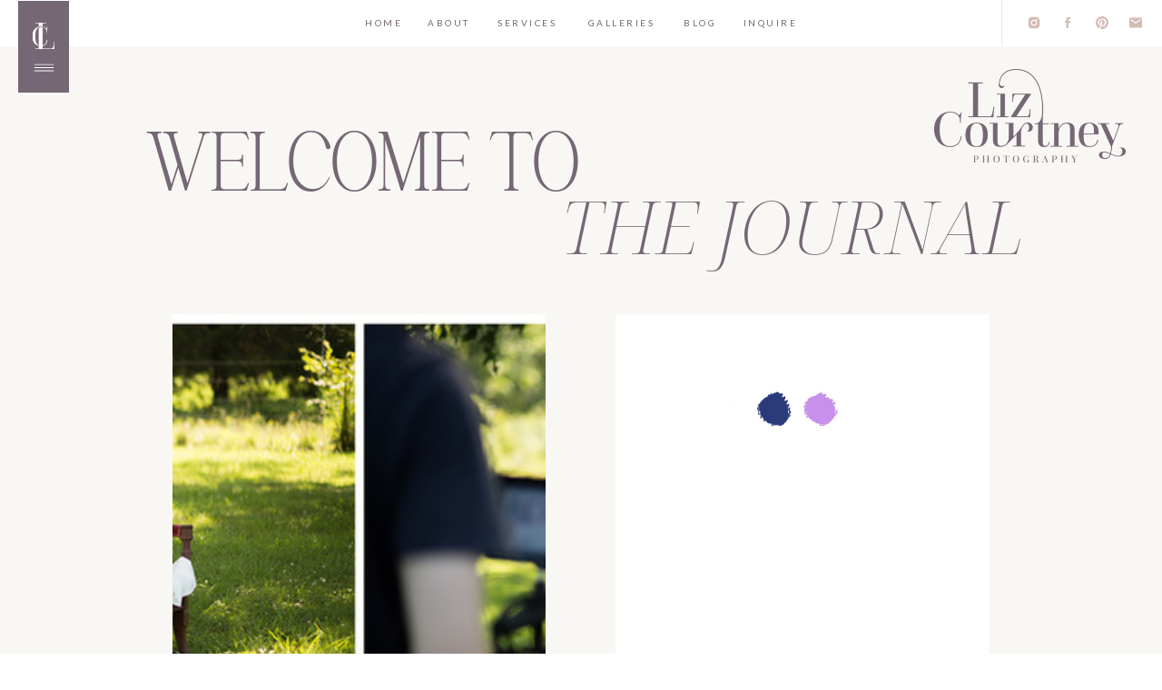

--- FILE ---
content_type: text/html; charset=UTF-8
request_url: https://lizcourtneyphoto.com/tag/new-business/
body_size: 19624
content:
<!DOCTYPE html>
<html lang="en-US" class="d">
<head>
<link rel="stylesheet" type="text/css" href="//lib.showit.co/engine/2.4.3/showit.css" />
<meta name='robots' content='noindex, follow' />

            <script data-no-defer="1" data-ezscrex="false" data-cfasync="false" data-pagespeed-no-defer data-cookieconsent="ignore">
                var ctPublicFunctions = {"_ajax_nonce":"8b86dd0e80","_rest_nonce":"3d46d97a16","_ajax_url":"\/wp-admin\/admin-ajax.php","_rest_url":"https:\/\/lizcourtneyphoto.com\/wp-json\/","data__cookies_type":"native","data__ajax_type":"custom_ajax","data__bot_detector_enabled":1,"data__frontend_data_log_enabled":1,"cookiePrefix":"","wprocket_detected":false,"host_url":"lizcourtneyphoto.com","text__ee_click_to_select":"Click to select the whole data","text__ee_original_email":"The complete one is","text__ee_got_it":"Got it","text__ee_blocked":"Blocked","text__ee_cannot_connect":"Cannot connect","text__ee_cannot_decode":"Can not decode email. Unknown reason","text__ee_email_decoder":"CleanTalk email decoder","text__ee_wait_for_decoding":"The magic is on the way!","text__ee_decoding_process":"Please wait a few seconds while we decode the contact data."}
            </script>
        
            <script data-no-defer="1" data-ezscrex="false" data-cfasync="false" data-pagespeed-no-defer data-cookieconsent="ignore">
                var ctPublic = {"_ajax_nonce":"8b86dd0e80","settings__forms__check_internal":"0","settings__forms__check_external":"0","settings__forms__force_protection":0,"settings__forms__search_test":"0","settings__data__bot_detector_enabled":1,"settings__sfw__anti_crawler":0,"blog_home":"https:\/\/lizcourtneyphoto.com\/","pixel__setting":"3","pixel__enabled":false,"pixel__url":"https:\/\/moderate11-v4.cleantalk.org\/pixel\/4b091ef5fc0b6177c8a8d4df2472793b.gif","data__email_check_before_post":"1","data__email_check_exist_post":1,"data__cookies_type":"native","data__key_is_ok":true,"data__visible_fields_required":true,"wl_brandname":"Anti-Spam by CleanTalk","wl_brandname_short":"CleanTalk","ct_checkjs_key":267806651,"emailEncoderPassKey":"c615c9d013cd3cb2556c6a7da3c6a13f","bot_detector_forms_excluded":"W10=","advancedCacheExists":false,"varnishCacheExists":false,"wc_ajax_add_to_cart":false}
            </script>
        
	<!-- This site is optimized with the Yoast SEO plugin v26.7 - https://yoast.com/wordpress/plugins/seo/ -->
	<title>new business Archives - Liz Courtney Photography | Nashville Wedding Photographer</title>
	<meta property="og:locale" content="en_US" />
	<meta property="og:type" content="article" />
	<meta property="og:title" content="new business Archives - Liz Courtney Photography | Nashville Wedding Photographer" />
	<meta property="og:url" content="https://lizcourtneyphoto.com/tag/new-business/" />
	<meta property="og:site_name" content="Liz Courtney Photography | Nashville Wedding Photographer" />
	<meta name="twitter:card" content="summary_large_image" />
	<script type="application/ld+json" class="yoast-schema-graph">{"@context":"https://schema.org","@graph":[{"@type":"CollectionPage","@id":"https://lizcourtneyphoto.com/tag/new-business/","url":"https://lizcourtneyphoto.com/tag/new-business/","name":"new business Archives - Liz Courtney Photography | Nashville Wedding Photographer","isPartOf":{"@id":"https://lizcourtneyphoto.com/#website"},"primaryImageOfPage":{"@id":"https://lizcourtneyphoto.com/tag/new-business/#primaryimage"},"image":{"@id":"https://lizcourtneyphoto.com/tag/new-business/#primaryimage"},"thumbnailUrl":"https://lizcourtneyphoto.com/wp-content/uploads/sites/5946/2016/07/BTSInterview_PromoVideo.jpg","breadcrumb":{"@id":"https://lizcourtneyphoto.com/tag/new-business/#breadcrumb"},"inLanguage":"en-US"},{"@type":"ImageObject","inLanguage":"en-US","@id":"https://lizcourtneyphoto.com/tag/new-business/#primaryimage","url":"https://lizcourtneyphoto.com/wp-content/uploads/sites/5946/2016/07/BTSInterview_PromoVideo.jpg","contentUrl":"https://lizcourtneyphoto.com/wp-content/uploads/sites/5946/2016/07/BTSInterview_PromoVideo.jpg","width":1000,"height":340},{"@type":"BreadcrumbList","@id":"https://lizcourtneyphoto.com/tag/new-business/#breadcrumb","itemListElement":[{"@type":"ListItem","position":1,"name":"Home","item":"https://lizcourtneyphoto.com/"},{"@type":"ListItem","position":2,"name":"new business"}]},{"@type":"WebSite","@id":"https://lizcourtneyphoto.com/#website","url":"https://lizcourtneyphoto.com/","name":"lizcourtneyphoto.com","description":"Nashville Elopement, Pageant + Wedding Photographer","publisher":{"@id":"https://lizcourtneyphoto.com/#organization"},"potentialAction":[{"@type":"SearchAction","target":{"@type":"EntryPoint","urlTemplate":"https://lizcourtneyphoto.com/?s={search_term_string}"},"query-input":{"@type":"PropertyValueSpecification","valueRequired":true,"valueName":"search_term_string"}}],"inLanguage":"en-US"},{"@type":"Organization","@id":"https://lizcourtneyphoto.com/#organization","name":"Liz Courtney Photography","url":"https://lizcourtneyphoto.com/","logo":{"@type":"ImageObject","inLanguage":"en-US","@id":"https://lizcourtneyphoto.com/#/schema/logo/image/","url":"http://lizcourtneyphoto.com/wp-content/uploads/sites/5946/2019/01/Primary-taupe.jpg","contentUrl":"http://lizcourtneyphoto.com/wp-content/uploads/sites/5946/2019/01/Primary-taupe.jpg","width":2000,"height":1074,"caption":"Liz Courtney Photography"},"image":{"@id":"https://lizcourtneyphoto.com/#/schema/logo/image/"},"sameAs":["http://www.facebook.com/lizcourtneyphotography","http://www.instagram.com/lizcourtneyphoto"]}]}</script>
	<!-- / Yoast SEO plugin. -->


<link rel='dns-prefetch' href='//fd.cleantalk.org' />
<link rel='dns-prefetch' href='//stats.wp.com' />
<link rel='preconnect' href='//c0.wp.com' />
<link rel="alternate" type="application/rss+xml" title="Liz Courtney Photography | Nashville Wedding Photographer &raquo; Feed" href="https://lizcourtneyphoto.com/feed/" />
<link rel="alternate" type="application/rss+xml" title="Liz Courtney Photography | Nashville Wedding Photographer &raquo; Comments Feed" href="https://lizcourtneyphoto.com/comments/feed/" />
<link rel="alternate" type="application/rss+xml" title="Liz Courtney Photography | Nashville Wedding Photographer &raquo; new business Tag Feed" href="https://lizcourtneyphoto.com/tag/new-business/feed/" />
<script type="text/javascript">
/* <![CDATA[ */
window._wpemojiSettings = {"baseUrl":"https:\/\/s.w.org\/images\/core\/emoji\/16.0.1\/72x72\/","ext":".png","svgUrl":"https:\/\/s.w.org\/images\/core\/emoji\/16.0.1\/svg\/","svgExt":".svg","source":{"concatemoji":"https:\/\/lizcourtneyphoto.com\/wp-includes\/js\/wp-emoji-release.min.js?ver=6.8.3"}};
/*! This file is auto-generated */
!function(s,n){var o,i,e;function c(e){try{var t={supportTests:e,timestamp:(new Date).valueOf()};sessionStorage.setItem(o,JSON.stringify(t))}catch(e){}}function p(e,t,n){e.clearRect(0,0,e.canvas.width,e.canvas.height),e.fillText(t,0,0);var t=new Uint32Array(e.getImageData(0,0,e.canvas.width,e.canvas.height).data),a=(e.clearRect(0,0,e.canvas.width,e.canvas.height),e.fillText(n,0,0),new Uint32Array(e.getImageData(0,0,e.canvas.width,e.canvas.height).data));return t.every(function(e,t){return e===a[t]})}function u(e,t){e.clearRect(0,0,e.canvas.width,e.canvas.height),e.fillText(t,0,0);for(var n=e.getImageData(16,16,1,1),a=0;a<n.data.length;a++)if(0!==n.data[a])return!1;return!0}function f(e,t,n,a){switch(t){case"flag":return n(e,"\ud83c\udff3\ufe0f\u200d\u26a7\ufe0f","\ud83c\udff3\ufe0f\u200b\u26a7\ufe0f")?!1:!n(e,"\ud83c\udde8\ud83c\uddf6","\ud83c\udde8\u200b\ud83c\uddf6")&&!n(e,"\ud83c\udff4\udb40\udc67\udb40\udc62\udb40\udc65\udb40\udc6e\udb40\udc67\udb40\udc7f","\ud83c\udff4\u200b\udb40\udc67\u200b\udb40\udc62\u200b\udb40\udc65\u200b\udb40\udc6e\u200b\udb40\udc67\u200b\udb40\udc7f");case"emoji":return!a(e,"\ud83e\udedf")}return!1}function g(e,t,n,a){var r="undefined"!=typeof WorkerGlobalScope&&self instanceof WorkerGlobalScope?new OffscreenCanvas(300,150):s.createElement("canvas"),o=r.getContext("2d",{willReadFrequently:!0}),i=(o.textBaseline="top",o.font="600 32px Arial",{});return e.forEach(function(e){i[e]=t(o,e,n,a)}),i}function t(e){var t=s.createElement("script");t.src=e,t.defer=!0,s.head.appendChild(t)}"undefined"!=typeof Promise&&(o="wpEmojiSettingsSupports",i=["flag","emoji"],n.supports={everything:!0,everythingExceptFlag:!0},e=new Promise(function(e){s.addEventListener("DOMContentLoaded",e,{once:!0})}),new Promise(function(t){var n=function(){try{var e=JSON.parse(sessionStorage.getItem(o));if("object"==typeof e&&"number"==typeof e.timestamp&&(new Date).valueOf()<e.timestamp+604800&&"object"==typeof e.supportTests)return e.supportTests}catch(e){}return null}();if(!n){if("undefined"!=typeof Worker&&"undefined"!=typeof OffscreenCanvas&&"undefined"!=typeof URL&&URL.createObjectURL&&"undefined"!=typeof Blob)try{var e="postMessage("+g.toString()+"("+[JSON.stringify(i),f.toString(),p.toString(),u.toString()].join(",")+"));",a=new Blob([e],{type:"text/javascript"}),r=new Worker(URL.createObjectURL(a),{name:"wpTestEmojiSupports"});return void(r.onmessage=function(e){c(n=e.data),r.terminate(),t(n)})}catch(e){}c(n=g(i,f,p,u))}t(n)}).then(function(e){for(var t in e)n.supports[t]=e[t],n.supports.everything=n.supports.everything&&n.supports[t],"flag"!==t&&(n.supports.everythingExceptFlag=n.supports.everythingExceptFlag&&n.supports[t]);n.supports.everythingExceptFlag=n.supports.everythingExceptFlag&&!n.supports.flag,n.DOMReady=!1,n.readyCallback=function(){n.DOMReady=!0}}).then(function(){return e}).then(function(){var e;n.supports.everything||(n.readyCallback(),(e=n.source||{}).concatemoji?t(e.concatemoji):e.wpemoji&&e.twemoji&&(t(e.twemoji),t(e.wpemoji)))}))}((window,document),window._wpemojiSettings);
/* ]]> */
</script>
<style id='wp-emoji-styles-inline-css' type='text/css'>

	img.wp-smiley, img.emoji {
		display: inline !important;
		border: none !important;
		box-shadow: none !important;
		height: 1em !important;
		width: 1em !important;
		margin: 0 0.07em !important;
		vertical-align: -0.1em !important;
		background: none !important;
		padding: 0 !important;
	}
</style>
<link rel='stylesheet' id='wp-block-library-css' href='https://c0.wp.com/c/6.8.3/wp-includes/css/dist/block-library/style.min.css' type='text/css' media='all' />
<style id='classic-theme-styles-inline-css' type='text/css'>
/*! This file is auto-generated */
.wp-block-button__link{color:#fff;background-color:#32373c;border-radius:9999px;box-shadow:none;text-decoration:none;padding:calc(.667em + 2px) calc(1.333em + 2px);font-size:1.125em}.wp-block-file__button{background:#32373c;color:#fff;text-decoration:none}
</style>
<style id='global-styles-inline-css' type='text/css'>
:root{--wp--preset--aspect-ratio--square: 1;--wp--preset--aspect-ratio--4-3: 4/3;--wp--preset--aspect-ratio--3-4: 3/4;--wp--preset--aspect-ratio--3-2: 3/2;--wp--preset--aspect-ratio--2-3: 2/3;--wp--preset--aspect-ratio--16-9: 16/9;--wp--preset--aspect-ratio--9-16: 9/16;--wp--preset--color--black: #000000;--wp--preset--color--cyan-bluish-gray: #abb8c3;--wp--preset--color--white: #ffffff;--wp--preset--color--pale-pink: #f78da7;--wp--preset--color--vivid-red: #cf2e2e;--wp--preset--color--luminous-vivid-orange: #ff6900;--wp--preset--color--luminous-vivid-amber: #fcb900;--wp--preset--color--light-green-cyan: #7bdcb5;--wp--preset--color--vivid-green-cyan: #00d084;--wp--preset--color--pale-cyan-blue: #8ed1fc;--wp--preset--color--vivid-cyan-blue: #0693e3;--wp--preset--color--vivid-purple: #9b51e0;--wp--preset--gradient--vivid-cyan-blue-to-vivid-purple: linear-gradient(135deg,rgba(6,147,227,1) 0%,rgb(155,81,224) 100%);--wp--preset--gradient--light-green-cyan-to-vivid-green-cyan: linear-gradient(135deg,rgb(122,220,180) 0%,rgb(0,208,130) 100%);--wp--preset--gradient--luminous-vivid-amber-to-luminous-vivid-orange: linear-gradient(135deg,rgba(252,185,0,1) 0%,rgba(255,105,0,1) 100%);--wp--preset--gradient--luminous-vivid-orange-to-vivid-red: linear-gradient(135deg,rgba(255,105,0,1) 0%,rgb(207,46,46) 100%);--wp--preset--gradient--very-light-gray-to-cyan-bluish-gray: linear-gradient(135deg,rgb(238,238,238) 0%,rgb(169,184,195) 100%);--wp--preset--gradient--cool-to-warm-spectrum: linear-gradient(135deg,rgb(74,234,220) 0%,rgb(151,120,209) 20%,rgb(207,42,186) 40%,rgb(238,44,130) 60%,rgb(251,105,98) 80%,rgb(254,248,76) 100%);--wp--preset--gradient--blush-light-purple: linear-gradient(135deg,rgb(255,206,236) 0%,rgb(152,150,240) 100%);--wp--preset--gradient--blush-bordeaux: linear-gradient(135deg,rgb(254,205,165) 0%,rgb(254,45,45) 50%,rgb(107,0,62) 100%);--wp--preset--gradient--luminous-dusk: linear-gradient(135deg,rgb(255,203,112) 0%,rgb(199,81,192) 50%,rgb(65,88,208) 100%);--wp--preset--gradient--pale-ocean: linear-gradient(135deg,rgb(255,245,203) 0%,rgb(182,227,212) 50%,rgb(51,167,181) 100%);--wp--preset--gradient--electric-grass: linear-gradient(135deg,rgb(202,248,128) 0%,rgb(113,206,126) 100%);--wp--preset--gradient--midnight: linear-gradient(135deg,rgb(2,3,129) 0%,rgb(40,116,252) 100%);--wp--preset--font-size--small: 13px;--wp--preset--font-size--medium: 20px;--wp--preset--font-size--large: 36px;--wp--preset--font-size--x-large: 42px;--wp--preset--spacing--20: 0.44rem;--wp--preset--spacing--30: 0.67rem;--wp--preset--spacing--40: 1rem;--wp--preset--spacing--50: 1.5rem;--wp--preset--spacing--60: 2.25rem;--wp--preset--spacing--70: 3.38rem;--wp--preset--spacing--80: 5.06rem;--wp--preset--shadow--natural: 6px 6px 9px rgba(0, 0, 0, 0.2);--wp--preset--shadow--deep: 12px 12px 50px rgba(0, 0, 0, 0.4);--wp--preset--shadow--sharp: 6px 6px 0px rgba(0, 0, 0, 0.2);--wp--preset--shadow--outlined: 6px 6px 0px -3px rgba(255, 255, 255, 1), 6px 6px rgba(0, 0, 0, 1);--wp--preset--shadow--crisp: 6px 6px 0px rgba(0, 0, 0, 1);}:where(.is-layout-flex){gap: 0.5em;}:where(.is-layout-grid){gap: 0.5em;}body .is-layout-flex{display: flex;}.is-layout-flex{flex-wrap: wrap;align-items: center;}.is-layout-flex > :is(*, div){margin: 0;}body .is-layout-grid{display: grid;}.is-layout-grid > :is(*, div){margin: 0;}:where(.wp-block-columns.is-layout-flex){gap: 2em;}:where(.wp-block-columns.is-layout-grid){gap: 2em;}:where(.wp-block-post-template.is-layout-flex){gap: 1.25em;}:where(.wp-block-post-template.is-layout-grid){gap: 1.25em;}.has-black-color{color: var(--wp--preset--color--black) !important;}.has-cyan-bluish-gray-color{color: var(--wp--preset--color--cyan-bluish-gray) !important;}.has-white-color{color: var(--wp--preset--color--white) !important;}.has-pale-pink-color{color: var(--wp--preset--color--pale-pink) !important;}.has-vivid-red-color{color: var(--wp--preset--color--vivid-red) !important;}.has-luminous-vivid-orange-color{color: var(--wp--preset--color--luminous-vivid-orange) !important;}.has-luminous-vivid-amber-color{color: var(--wp--preset--color--luminous-vivid-amber) !important;}.has-light-green-cyan-color{color: var(--wp--preset--color--light-green-cyan) !important;}.has-vivid-green-cyan-color{color: var(--wp--preset--color--vivid-green-cyan) !important;}.has-pale-cyan-blue-color{color: var(--wp--preset--color--pale-cyan-blue) !important;}.has-vivid-cyan-blue-color{color: var(--wp--preset--color--vivid-cyan-blue) !important;}.has-vivid-purple-color{color: var(--wp--preset--color--vivid-purple) !important;}.has-black-background-color{background-color: var(--wp--preset--color--black) !important;}.has-cyan-bluish-gray-background-color{background-color: var(--wp--preset--color--cyan-bluish-gray) !important;}.has-white-background-color{background-color: var(--wp--preset--color--white) !important;}.has-pale-pink-background-color{background-color: var(--wp--preset--color--pale-pink) !important;}.has-vivid-red-background-color{background-color: var(--wp--preset--color--vivid-red) !important;}.has-luminous-vivid-orange-background-color{background-color: var(--wp--preset--color--luminous-vivid-orange) !important;}.has-luminous-vivid-amber-background-color{background-color: var(--wp--preset--color--luminous-vivid-amber) !important;}.has-light-green-cyan-background-color{background-color: var(--wp--preset--color--light-green-cyan) !important;}.has-vivid-green-cyan-background-color{background-color: var(--wp--preset--color--vivid-green-cyan) !important;}.has-pale-cyan-blue-background-color{background-color: var(--wp--preset--color--pale-cyan-blue) !important;}.has-vivid-cyan-blue-background-color{background-color: var(--wp--preset--color--vivid-cyan-blue) !important;}.has-vivid-purple-background-color{background-color: var(--wp--preset--color--vivid-purple) !important;}.has-black-border-color{border-color: var(--wp--preset--color--black) !important;}.has-cyan-bluish-gray-border-color{border-color: var(--wp--preset--color--cyan-bluish-gray) !important;}.has-white-border-color{border-color: var(--wp--preset--color--white) !important;}.has-pale-pink-border-color{border-color: var(--wp--preset--color--pale-pink) !important;}.has-vivid-red-border-color{border-color: var(--wp--preset--color--vivid-red) !important;}.has-luminous-vivid-orange-border-color{border-color: var(--wp--preset--color--luminous-vivid-orange) !important;}.has-luminous-vivid-amber-border-color{border-color: var(--wp--preset--color--luminous-vivid-amber) !important;}.has-light-green-cyan-border-color{border-color: var(--wp--preset--color--light-green-cyan) !important;}.has-vivid-green-cyan-border-color{border-color: var(--wp--preset--color--vivid-green-cyan) !important;}.has-pale-cyan-blue-border-color{border-color: var(--wp--preset--color--pale-cyan-blue) !important;}.has-vivid-cyan-blue-border-color{border-color: var(--wp--preset--color--vivid-cyan-blue) !important;}.has-vivid-purple-border-color{border-color: var(--wp--preset--color--vivid-purple) !important;}.has-vivid-cyan-blue-to-vivid-purple-gradient-background{background: var(--wp--preset--gradient--vivid-cyan-blue-to-vivid-purple) !important;}.has-light-green-cyan-to-vivid-green-cyan-gradient-background{background: var(--wp--preset--gradient--light-green-cyan-to-vivid-green-cyan) !important;}.has-luminous-vivid-amber-to-luminous-vivid-orange-gradient-background{background: var(--wp--preset--gradient--luminous-vivid-amber-to-luminous-vivid-orange) !important;}.has-luminous-vivid-orange-to-vivid-red-gradient-background{background: var(--wp--preset--gradient--luminous-vivid-orange-to-vivid-red) !important;}.has-very-light-gray-to-cyan-bluish-gray-gradient-background{background: var(--wp--preset--gradient--very-light-gray-to-cyan-bluish-gray) !important;}.has-cool-to-warm-spectrum-gradient-background{background: var(--wp--preset--gradient--cool-to-warm-spectrum) !important;}.has-blush-light-purple-gradient-background{background: var(--wp--preset--gradient--blush-light-purple) !important;}.has-blush-bordeaux-gradient-background{background: var(--wp--preset--gradient--blush-bordeaux) !important;}.has-luminous-dusk-gradient-background{background: var(--wp--preset--gradient--luminous-dusk) !important;}.has-pale-ocean-gradient-background{background: var(--wp--preset--gradient--pale-ocean) !important;}.has-electric-grass-gradient-background{background: var(--wp--preset--gradient--electric-grass) !important;}.has-midnight-gradient-background{background: var(--wp--preset--gradient--midnight) !important;}.has-small-font-size{font-size: var(--wp--preset--font-size--small) !important;}.has-medium-font-size{font-size: var(--wp--preset--font-size--medium) !important;}.has-large-font-size{font-size: var(--wp--preset--font-size--large) !important;}.has-x-large-font-size{font-size: var(--wp--preset--font-size--x-large) !important;}
:where(.wp-block-post-template.is-layout-flex){gap: 1.25em;}:where(.wp-block-post-template.is-layout-grid){gap: 1.25em;}
:where(.wp-block-columns.is-layout-flex){gap: 2em;}:where(.wp-block-columns.is-layout-grid){gap: 2em;}
:root :where(.wp-block-pullquote){font-size: 1.5em;line-height: 1.6;}
</style>
<link rel='stylesheet' id='cleantalk-public-css-css' href='https://lizcourtneyphoto.com/wp-content/plugins/cleantalk-spam-protect/css/cleantalk-public.min.css?ver=6.67_1762383432' type='text/css' media='all' />
<link rel='stylesheet' id='cleantalk-email-decoder-css-css' href='https://lizcourtneyphoto.com/wp-content/plugins/cleantalk-spam-protect/css/cleantalk-email-decoder.min.css?ver=6.67_1762383432' type='text/css' media='all' />
<script type="text/javascript" src="https://lizcourtneyphoto.com/wp-content/plugins/cleantalk-spam-protect/js/apbct-public-bundle.min.js?ver=6.67_1762383432" id="apbct-public-bundle.min-js-js"></script>
<script type="text/javascript" src="https://fd.cleantalk.org/ct-bot-detector-wrapper.js?ver=6.67" id="ct_bot_detector-js" defer="defer" data-wp-strategy="defer"></script>
<script type="text/javascript" src="https://c0.wp.com/c/6.8.3/wp-includes/js/jquery/jquery.min.js" id="jquery-core-js"></script>
<script type="text/javascript" src="https://c0.wp.com/c/6.8.3/wp-includes/js/jquery/jquery-migrate.min.js" id="jquery-migrate-js"></script>
<script type="text/javascript" src="https://lizcourtneyphoto.com/wp-content/plugins/showit/public/js/showit.js?ver=1765982834" id="si-script-js"></script>
<link rel="https://api.w.org/" href="https://lizcourtneyphoto.com/wp-json/" /><link rel="alternate" title="JSON" type="application/json" href="https://lizcourtneyphoto.com/wp-json/wp/v2/tags/266" /><link rel="EditURI" type="application/rsd+xml" title="RSD" href="https://lizcourtneyphoto.com/xmlrpc.php?rsd" />
	<style>img#wpstats{display:none}</style>
		<style type="text/css">.recentcomments a{display:inline !important;padding:0 !important;margin:0 !important;}</style>
<meta charset="UTF-8" />
<meta name="viewport" content="width=device-width, initial-scale=1" />
<link rel="icon" type="image/png" href="//static.showit.co/200/YZTu2myQRXmxNcOtilfj6A/78731/badge-plum.png" />
<link rel="preconnect" href="https://static.showit.co" />

<link rel="preconnect" href="https://fonts.googleapis.com">
<link rel="preconnect" href="https://fonts.gstatic.com" crossorigin>
<link href="https://fonts.googleapis.com/css?family=Lato:regular|Noto+Serif+Display:200italic" rel="stylesheet" type="text/css"/>
<style>
@font-face{font-family:High Hope;src:url('//static.showit.co/file/E4Gwu43BR7mz79cuDKMWOA/78731/highhope-extralight-webfont.woff');}
@font-face{font-family:High Hopt Italic;src:url('//static.showit.co/file/jtcc5qkXR3uEqceMi4qa_g/78731/highhope-extralightitalic-webfont.woff');}
</style>
<script id="init_data" type="application/json">
{"mobile":{"w":320,"bgMediaType":"none"},"desktop":{"w":1200,"bgMediaType":"none","bgFillType":"color","bgColor":"colors-7"},"sid":"78duuhgqqxq2sly-g4pspg","break":768,"assetURL":"//static.showit.co","contactFormId":"78731/189686","cfAction":"aHR0cHM6Ly9jbGllbnRzZXJ2aWNlLnNob3dpdC5jby9jb250YWN0Zm9ybQ==","sgAction":"aHR0cHM6Ly9jbGllbnRzZXJ2aWNlLnNob3dpdC5jby9zb2NpYWxncmlk","blockData":[{"slug":"open-menu","visible":"a","states":[],"d":{"h":703,"w":1200,"locking":{"side":"t"},"nature":"wH","bgFillType":"color","bgColor":"#000000:0","bgMediaType":"none"},"m":{"h":450,"w":320,"locking":{"side":"t"},"nature":"wH","bgFillType":"color","bgColor":"#000000:0","bgMediaType":"none"}},{"slug":"icon","visible":"a","states":[],"d":{"h":1,"w":1200,"locking":{"side":"t"},"bgFillType":"color","bgColor":"colors-7","bgMediaType":"none"},"m":{"h":1,"w":320,"locking":{"side":"t"},"bgFillType":"color","bgColor":"colors-7","bgMediaType":"none"}},{"slug":"menu","visible":"d","states":[],"d":{"h":50,"w":1200,"locking":{},"bgFillType":"color","bgColor":"colors-7","bgMediaType":"none"},"m":{"h":200,"w":320,"bgFillType":"color","bgColor":"colors-7","bgMediaType":"none"}},{"slug":"logo","visible":"a","states":[],"d":{"h":1,"w":1200,"bgFillType":"color","bgColor":"colors-7","bgMediaType":"none"},"m":{"h":1,"w":320,"bgFillType":"color","bgColor":"colors-7","bgMediaType":"none"}},{"slug":"header","visible":"a","states":[],"d":{"h":263,"w":1200,"bgFillType":"color","bgColor":"colors-5:55","bgMediaType":"none"},"m":{"h":218,"w":320,"bgFillType":"color","bgColor":"colors-5:55","bgMediaType":"none"}},{"slug":"recent-posts","visible":"a","states":[{"d":{"bgMediaType":"none"},"m":{"bgMediaType":"none"},"slug":"view-1"},{"d":{"bgMediaType":"none"},"m":{"bgMediaType":"none"},"slug":"view-2"},{"d":{"bgMediaType":"none"},"m":{"bgMediaType":"none"},"slug":"view-3"},{"d":{"bgMediaType":"none"},"m":{"bgMediaType":"none"},"slug":"view-4"}],"d":{"h":1561,"w":1200,"bgFillType":"color","bgColor":"colors-5:55","bgMediaType":"none"},"m":{"h":2161,"w":320,"bgFillType":"color","bgColor":"colors-5:55","bgMediaType":"none"},"stateTrans":[{},{},{},{}]},{"slug":"new-canvas","visible":"a","states":[],"d":{"h":121,"w":1200,"bgFillType":"color","bgColor":"colors-5:55","bgMediaType":"none"},"m":{"h":95,"w":320,"bgFillType":"color","bgColor":"colors-5:55","bgMediaType":"none"}},{"slug":"search","visible":"a","states":[],"d":{"h":172,"w":1200,"bgFillType":"color","bgColor":"colors-7","bgMediaType":"none"},"m":{"h":204,"w":320,"bgFillType":"color","bgColor":"colors-7","bgMediaType":"none"}},{"slug":"image","visible":"a","states":[],"d":{"h":424,"w":1200,"bgFillType":"color","bgColor":"colors-0","bgMediaType":"image","bgImage":{"key":"FGsQahJjSEaFu5pE4dn0og/78731/cookwedding_pinemanor_carbondaleil_lizcourtneyphotography-13.jpg","aspect_ratio":1.5,"title":"CookWedding_PineManor_CarbondaleIL_LizCourtneyPhotography-13","type":"asset"},"bgOpacity":73,"bgPos":"cm","bgScale":"cover","bgScroll":"f"},"m":{"h":203,"w":320,"bgFillType":"color","bgColor":"colors-0","bgMediaType":"image","bgImage":{"key":"FGsQahJjSEaFu5pE4dn0og/78731/cookwedding_pinemanor_carbondaleil_lizcourtneyphotography-13.jpg","aspect_ratio":1.5,"title":"CookWedding_PineManor_CarbondaleIL_LizCourtneyPhotography-13","type":"asset"},"bgOpacity":73,"bgPos":"cm","bgScale":"cover","bgScroll":"f"}},{"slug":"about-1","visible":"a","states":[],"d":{"h":740,"w":1200,"bgFillType":"color","bgColor":"colors-7:55","bgMediaType":"none"},"m":{"h":1049,"w":320,"bgFillType":"color","bgColor":"colors-7:55","bgMediaType":"none"}},{"slug":"footer","visible":"a","states":[],"d":{"h":418,"w":1200,"bgFillType":"color","bgColor":"colors-7","bgMediaType":"none"},"m":{"h":660,"w":320,"bgFillType":"color","bgColor":"colors-7","bgMediaType":"none"}},{"slug":"credits","visible":"a","states":[],"d":{"h":50,"w":1200,"bgFillType":"color","bgColor":"colors-7","bgMediaType":"none"},"m":{"h":68,"w":320,"bgFillType":"color","bgColor":"colors-7","bgMediaType":"none"}}],"elementData":[{"type":"simple","visible":"a","id":"open-menu_0","blockId":"open-menu","m":{"x":0,"y":0,"w":320,"h":450,"a":0,"lockV":"s"},"d":{"x":0,"y":0,"w":754,"h":703,"a":0,"lockH":"l","lockV":"s"}},{"type":"icon","visible":"a","id":"open-menu_1","blockId":"open-menu","m":{"x":198,"y":370,"w":25,"h":25,"a":0,"lockV":"t"},"d":{"x":304,"y":631,"w":27,"h":28,"a":0,"lockH":"l","lockV":"t"}},{"type":"icon","visible":"a","id":"open-menu_2","blockId":"open-menu","m":{"x":153,"y":370,"w":25,"h":25,"a":0,"lockV":"t"},"d":{"x":236,"y":631,"w":27,"h":28,"a":0,"lockH":"l","lockV":"t"},"pc":[{"type":"hide","block":"open-menu"}]},{"type":"icon","visible":"a","id":"open-menu_3","blockId":"open-menu","m":{"x":111,"y":370,"w":25,"h":25,"a":0,"lockV":"t"},"d":{"x":173,"y":631,"w":27,"h":28,"a":0,"lockH":"l","lockV":"t"},"pc":[{"type":"hide","block":"open-menu"}]},{"type":"icon","visible":"a","id":"open-menu_4","blockId":"open-menu","m":{"x":70,"y":370,"w":25,"h":25,"a":0,"lockV":"t"},"d":{"x":119,"y":631,"w":27,"h":28,"a":0,"lockH":"l","lockV":"t"},"pc":[{"type":"hide","block":"open-menu"}]},{"type":"text","visible":"a","id":"open-menu_5","blockId":"open-menu","m":{"x":70,"y":309,"w":135,"h":34,"a":0,"lockV":"t"},"d":{"x":119,"y":520,"w":571,"h":73,"a":0,"lockH":"l","lockV":"t"},"pc":[{"type":"hide","block":"open-menu"}]},{"type":"text","visible":"a","id":"open-menu_6","blockId":"open-menu","m":{"x":70,"y":258,"w":135,"h":34,"a":0,"lockV":"t"},"d":{"x":119,"y":426,"w":571,"h":73,"a":0,"lockH":"l","lockV":"t"},"pc":[{"type":"hide","block":"open-menu"}]},{"type":"text","visible":"a","id":"open-menu_7","blockId":"open-menu","m":{"x":70,"y":207,"w":153,"h":34,"a":0,"lockV":"t"},"d":{"x":119,"y":333,"w":571,"h":73,"a":0,"lockH":"l","lockV":"t"},"pc":[{"type":"hide","block":"open-menu"}]},{"type":"text","visible":"a","id":"open-menu_8","blockId":"open-menu","m":{"x":70,"y":156,"w":243,"h":34,"a":0,"lockV":"t"},"d":{"x":119,"y":239,"w":571,"h":73,"a":0,"lockH":"l","lockV":"t"},"pc":[{"type":"hide","block":"open-menu"}]},{"type":"text","visible":"a","id":"open-menu_9","blockId":"open-menu","m":{"x":70,"y":105,"w":105,"h":34,"a":0,"lockV":"t"},"d":{"x":119,"y":146,"w":424,"h":73,"a":0,"lockH":"l","lockV":"t"},"pc":[{"type":"hide","block":"open-menu"}]},{"type":"text","visible":"a","id":"open-menu_10","blockId":"open-menu","m":{"x":70,"y":54,"w":105,"h":34,"a":0,"lockV":"t"},"d":{"x":119,"y":52,"w":424,"h":73,"a":0,"lockH":"l","lockV":"t"},"pc":[{"type":"hide","block":"open-menu"}]},{"type":"simple","visible":"a","id":"open-menu_11","blockId":"open-menu","m":{"x":0,"y":0,"w":50,"h":78,"a":0,"lockV":"t"},"d":{"x":20,"y":1,"w":56,"h":101,"a":0,"lockH":"l","lockV":"t"},"pc":[{"type":"hide","block":"open-menu"}]},{"type":"icon","visible":"a","id":"open-menu_12","blockId":"open-menu","m":{"x":5,"y":43,"w":40,"h":35,"a":0,"lockV":"t"},"d":{"x":28,"y":59,"w":43,"h":43,"a":0,"lockH":"l","lockV":"t"},"pc":[{"type":"hide","block":"open-menu"}]},{"type":"graphic","visible":"a","id":"open-menu_13","blockId":"open-menu","m":{"x":13,"y":12,"w":26,"h":31,"a":0},"d":{"x":33,"y":13,"w":33,"h":39,"a":0,"gs":{"t":"fit"},"lockH":"l","lockV":"t"},"c":{"key":"YZTu2myQRXmxNcOtilfj6A/78731/badge-plum.png","aspect_ratio":0.87051}},{"type":"icon","visible":"a","id":"open-menu_14","blockId":"open-menu","m":{"x":282,"y":11,"w":31,"h":28,"a":0,"lockV":"t"},"d":{"x":681,"y":15,"w":52,"h":60,"a":0,"lockH":"l","lockV":"t"},"pc":[{"type":"hide","block":"open-menu"}]},{"type":"simple","visible":"a","id":"icon_0","blockId":"icon","m":{"x":0,"y":0,"w":50,"h":78,"a":0},"d":{"x":20,"y":1,"w":56,"h":101,"a":0,"lockH":"l"},"pc":[{"type":"show","block":"open-menu"}]},{"type":"icon","visible":"a","id":"icon_1","blockId":"icon","m":{"x":10,"y":43,"w":31,"h":28,"a":0},"d":{"x":33,"y":59,"w":31,"h":31,"a":0,"lockH":"l"},"pc":[{"type":"show","block":"open-menu"}]},{"type":"graphic","visible":"a","id":"icon_2","blockId":"icon","m":{"x":13,"y":12,"w":26,"h":31,"a":0},"d":{"x":36,"y":25,"w":24,"h":29,"a":360,"lockH":"l"},"c":{"key":"ElWQIEl4QqCo3lvpF5HuOw/78731/badge-white.png","aspect_ratio":0.87051}},{"type":"icon","visible":"a","id":"menu_0","blockId":"menu","m":{"x":135,"y":75,"w":50,"h":50,"a":0},"d":{"x":1161,"y":17,"w":20,"h":16,"a":0,"lockH":"r"}},{"type":"icon","visible":"a","id":"menu_1","blockId":"menu","m":{"x":135,"y":75,"w":50,"h":50,"a":0},"d":{"x":1124,"y":17,"w":20,"h":16,"a":0,"lockH":"r"}},{"type":"icon","visible":"a","id":"menu_2","blockId":"menu","m":{"x":135,"y":75,"w":50,"h":50,"a":0},"d":{"x":1086,"y":17,"w":20,"h":16,"a":0,"lockH":"r"}},{"type":"icon","visible":"a","id":"menu_3","blockId":"menu","m":{"x":135,"y":75,"w":50,"h":50,"a":0},"d":{"x":1049,"y":17,"w":20,"h":16,"a":0,"lockH":"r"}},{"type":"line","visible":"a","id":"menu_4","blockId":"menu","m":{"x":48,"y":99,"w":224,"h":3,"a":0},"d":{"x":999,"y":25,"w":50,"h":1,"a":90,"lockH":"r"}},{"type":"text","visible":"a","id":"menu_5","blockId":"menu","m":{"x":109,"y":92,"w":102,"h":17,"a":0},"d":{"x":778,"y":17,"w":60,"h":17,"a":0}},{"type":"text","visible":"a","id":"menu_6","blockId":"menu","m":{"x":109,"y":92,"w":102,"h":17,"a":0},"d":{"x":710,"y":17,"w":39,"h":17,"a":0}},{"type":"text","visible":"a","id":"menu_7","blockId":"menu","m":{"x":109,"y":92,"w":102,"h":17,"a":0},"d":{"x":603,"y":17,"w":78,"h":17,"a":0}},{"type":"text","visible":"a","id":"menu_8","blockId":"menu","m":{"x":109,"y":92,"w":102,"h":17,"a":0},"d":{"x":506,"y":17,"w":67,"h":17,"a":0}},{"type":"text","visible":"a","id":"menu_9","blockId":"menu","m":{"x":109,"y":92,"w":102,"h":17,"a":0},"d":{"x":431,"y":17,"w":46,"h":17,"a":0}},{"type":"text","visible":"a","id":"menu_10","blockId":"menu","m":{"x":109,"y":92,"w":102,"h":17,"a":0},"d":{"x":362,"y":17,"w":40,"h":17,"a":0}},{"type":"graphic","visible":"a","id":"logo_1","blockId":"logo","m":{"x":159,"y":0,"w":2,"h":1,"a":0},"d":{"x":937,"y":26,"w":235,"h":103,"a":0,"gs":{"t":"fit"},"lockH":"r"},"c":{"key":"-X3tLlWqQrqpWjHCg-zCcQ/78731/mainlogo-plum.png","aspect_ratio":2.04994}},{"type":"text","visible":"a","id":"header_0","blockId":"header","m":{"x":20,"y":153,"w":293,"h":45,"a":0},"d":{"x":89,"y":157,"w":999,"h":99,"a":0}},{"type":"text","visible":"a","id":"header_1","blockId":"header","m":{"x":6,"y":103,"w":288,"h":44,"a":0},"d":{"x":121,"y":89,"w":691,"h":96,"a":0}},{"type":"text","visible":"a","id":"recent-posts_view-1_0","blockId":"recent-posts","m":{"x":20,"y":427,"w":280,"h":88,"a":0},"d":{"x":150,"y":662,"w":411,"h":78,"a":0}},{"type":"text","visible":"a","id":"recent-posts_view-1_1","blockId":"recent-posts","m":{"x":208,"y":393,"w":92,"h":22,"a":0},"d":{"x":434,"y":623,"w":126,"h":22,"a":0}},{"type":"text","visible":"d","id":"recent-posts_view-1_2","blockId":"recent-posts","m":{"x":22,"y":559,"w":280,"h":30,"a":0},"d":{"x":434,"y":597,"w":125,"h":30,"a":0}},{"type":"line","visible":"a","id":"recent-posts_view-1_3","blockId":"recent-posts","m":{"x":20,"y":404,"w":174,"a":0},"d":{"x":150,"y":612,"w":296,"h":1,"a":0}},{"type":"graphic","visible":"a","id":"recent-posts_view-1_4","blockId":"recent-posts","m":{"x":20,"y":7,"w":280,"h":369,"a":0},"d":{"x":150,"y":32,"w":411,"h":547,"a":0},"c":{"key":"jgRKzNnQTLu81EcqgjyljQ/78731/commonwealtheventcenter_styledshoot_paducahky_lizcourtneyphoto-143.jpg","aspect_ratio":0.66673}},{"type":"text","visible":"a","id":"recent-posts_view-2_0","blockId":"recent-posts","m":{"x":20,"y":956,"w":280,"h":99,"a":0},"d":{"x":639,"y":662,"w":411,"h":78,"a":0}},{"type":"text","visible":"a","id":"recent-posts_view-2_1","blockId":"recent-posts","m":{"x":199,"y":922,"w":101,"h":22,"a":0},"d":{"x":924,"y":623,"w":126,"h":22,"a":0}},{"type":"text","visible":"d","id":"recent-posts_view-2_2","blockId":"recent-posts","m":{"x":22,"y":559,"w":280,"h":30,"a":0},"d":{"x":924,"y":597,"w":125,"h":30,"a":0}},{"type":"line","visible":"a","id":"recent-posts_view-2_3","blockId":"recent-posts","m":{"x":20,"y":933,"w":174,"a":0},"d":{"x":640,"y":612,"w":296,"h":1,"a":0}},{"type":"graphic","visible":"a","id":"recent-posts_view-2_4","blockId":"recent-posts","m":{"x":20,"y":535,"w":280,"h":369,"a":0},"d":{"x":638,"y":32,"w":411,"h":547,"a":0},"c":{"key":"yGv9bgcRSJahuiodDllk5w/78731/happilyconnectstyledshoot_emersonhall_nashvilletn_lizcourtneyphotography-208.jpg","aspect_ratio":0.66673}},{"type":"text","visible":"a","id":"recent-posts_view-3_0","blockId":"recent-posts","m":{"x":20,"y":1495,"w":280,"h":100,"a":0},"d":{"x":150,"y":1423,"w":411,"h":78,"a":0}},{"type":"text","visible":"a","id":"recent-posts_view-3_1","blockId":"recent-posts","m":{"x":199,"y":1461,"w":102,"h":22,"a":0},"d":{"x":434,"y":1384,"w":126,"h":22,"a":0}},{"type":"text","visible":"d","id":"recent-posts_view-3_2","blockId":"recent-posts","m":{"x":22,"y":559,"w":280,"h":30,"a":0},"d":{"x":434,"y":1358,"w":125,"h":30,"a":0}},{"type":"line","visible":"a","id":"recent-posts_view-3_3","blockId":"recent-posts","m":{"x":20,"y":1472,"w":174,"a":0},"d":{"x":150,"y":1373,"w":296,"h":1,"a":0}},{"type":"graphic","visible":"a","id":"recent-posts_view-3_4","blockId":"recent-posts","m":{"x":20,"y":1075,"w":280,"h":369,"a":0},"d":{"x":150,"y":793,"w":411,"h":547,"a":0},"c":{"key":"NUc4KvSERSql_Y42GSjiVg/78731/montaluce-winery-wedding-liz-courtney-photography-13.jpg","aspect_ratio":0.66667}},{"type":"text","visible":"a","id":"recent-posts_view-4_0","blockId":"recent-posts","m":{"x":20,"y":2034,"w":280,"h":113,"a":0},"d":{"x":639,"y":1423,"w":411,"h":78,"a":0}},{"type":"text","visible":"a","id":"recent-posts_view-4_1","blockId":"recent-posts","m":{"x":199,"y":2000,"w":101,"h":22,"a":0},"d":{"x":936,"y":1384,"w":114,"h":22,"a":0}},{"type":"text","visible":"d","id":"recent-posts_view-4_2","blockId":"recent-posts","m":{"x":197,"y":559,"w":105,"h":30,"a":0},"d":{"x":924,"y":1358,"w":125,"h":30,"a":0}},{"type":"line","visible":"a","id":"recent-posts_view-4_3","blockId":"recent-posts","m":{"x":19,"y":2011,"w":174,"a":0},"d":{"x":640,"y":1373,"w":296,"h":1,"a":0}},{"type":"graphic","visible":"a","id":"recent-posts_view-4_4","blockId":"recent-posts","m":{"x":20,"y":1614,"w":280,"h":369,"a":0},"d":{"x":639,"y":793,"w":411,"h":547,"a":0},"c":{"key":"564_YwIzTLip6X_hjdsReQ/78731/castlestudioeventsstyledshoot_franklintn_lizcourtneyphotography-47.jpg","aspect_ratio":0.66673}},{"type":"text","visible":"a","id":"new-canvas_0","blockId":"new-canvas","m":{"x":179,"y":45,"w":121,"h":22,"a":0},"d":{"x":879,"y":65,"w":171,"h":19,"a":0}},{"type":"text","visible":"a","id":"new-canvas_1","blockId":"new-canvas","m":{"x":20,"y":45,"w":120,"h":22,"a":0},"d":{"x":150,"y":65,"w":171,"h":19,"a":0}},{"type":"line","visible":"a","id":"new-canvas_2","blockId":"new-canvas","m":{"x":22,"y":23,"w":280,"a":0},"d":{"x":150,"y":37,"w":900,"h":1,"a":0}},{"type":"text","visible":"a","id":"search_0","blockId":"search","m":{"x":191,"y":109,"w":78,"h":20,"a":0},"d":{"x":728,"y":107,"w":119,"h":19,"a":0}},{"type":"text","visible":"a","id":"search_1","blockId":"search","m":{"x":191,"y":79,"w":87,"h":20,"a":0},"d":{"x":653,"y":107,"w":44,"h":19,"a":0}},{"type":"text","visible":"a","id":"search_2","blockId":"search","m":{"x":189,"y":137,"w":107,"h":20,"a":0},"d":{"x":512,"y":107,"w":111,"h":19,"a":0}},{"type":"text","visible":"a","id":"search_3","blockId":"search","m":{"x":20,"y":137,"w":105,"h":20,"a":0},"d":{"x":421,"y":107,"w":60,"h":19,"a":0}},{"type":"text","visible":"a","id":"search_4","blockId":"search","m":{"x":20,"y":109,"w":114,"h":20,"a":0},"d":{"x":272,"y":107,"w":119,"h":19,"a":0}},{"type":"text","visible":"a","id":"search_5","blockId":"search","m":{"x":20,"y":79,"w":87,"h":20,"a":0},"d":{"x":152,"y":107,"w":89,"h":19,"a":0}},{"type":"line","visible":"a","id":"search_6","blockId":"search","m":{"x":20,"y":65,"w":280,"h":1,"a":0},"d":{"x":150,"y":79,"w":1050,"h":1,"a":0,"lockH":"s"}},{"type":"text","visible":"a","id":"search_7","blockId":"search","m":{"x":20,"y":21,"w":280,"h":29,"a":0},"d":{"x":150,"y":38,"w":415,"h":34,"a":0}},{"type":"text","visible":"a","id":"search_8","blockId":"search","m":{"x":20,"y":167,"w":169,"h":20,"a":0},"d":{"x":877,"y":107,"w":171,"h":19,"a":0}},{"type":"text","visible":"a","id":"about-1_0","blockId":"about-1","m":{"x":18,"y":417,"w":282,"h":519,"a":0},"d":{"x":675,"y":140,"w":359,"h":481,"a":0}},{"type":"graphic","visible":"a","id":"about-1_1","blockId":"about-1","m":{"x":20,"y":-47,"w":280,"h":369,"a":0},"d":{"x":99,"y":-132,"w":533,"h":835,"a":0,"gs":{"s":50}},"c":{"key":"1RZxahYGQfOv5NYwVr8ygA/78731/liz-34.jpg","aspect_ratio":0.66667}},{"type":"text","visible":"a","id":"about-1_2","blockId":"about-1","m":{"x":21,"y":-147,"w":280,"h":85,"a":0},"d":{"x":447,"y":-222,"w":704,"h":199,"a":0}},{"type":"text","visible":"a","id":"about-1_3","blockId":"about-1","m":{"x":21,"y":341,"w":280,"h":58,"a":0},"d":{"x":675,"y":63,"w":351,"h":42,"a":0}},{"type":"simple","visible":"a","id":"about-1_4","blockId":"about-1","m":{"x":56,"y":975,"w":208,"h":40,"a":0},"d":{"x":675,"y":665,"w":208,"h":38,"a":0}},{"type":"text","visible":"a","id":"about-1_5","blockId":"about-1","m":{"x":56,"y":987,"w":208,"h":17,"a":0},"d":{"x":675,"y":676,"w":208,"h":17,"a":0}},{"type":"simple","visible":"a","id":"footer_0","blockId":"footer","m":{"x":56,"y":595,"w":208,"h":40,"a":0},"d":{"x":496,"y":352,"w":208,"h":38,"a":0}},{"type":"text","visible":"a","id":"footer_1","blockId":"footer","m":{"x":56,"y":606,"w":208,"h":17,"a":0},"d":{"x":496,"y":362,"w":208,"h":17,"a":0}},{"type":"line","visible":"a","id":"footer_2","blockId":"footer","m":{"x":87,"y":520,"w":148,"h":1,"a":0},"d":{"x":971,"y":221,"w":154,"h":1,"a":0}},{"type":"text","visible":"a","id":"footer_3","blockId":"footer","m":{"x":51,"y":489,"w":219,"h":23,"a":0},"d":{"x":938,"y":184,"w":219,"h":27,"a":0}},{"type":"graphic","visible":"d","id":"footer_4","blockId":"footer","m":{"x":87,"y":1109,"w":147,"h":148,"a":0},"d":{"x":702,"y":169,"w":147,"h":148,"a":0,"gs":{"s":100}},"c":{"key":"QqvXA3e1TMuOrothwJ4OLw/78731/allenwedding_barnatwhiteoaks_murrayky_lizcourtneyphotography-345.jpg","aspect_ratio":0.66667}},{"type":"graphic","visible":"a","id":"footer_5","blockId":"footer","m":{"x":160,"y":131,"w":160,"h":163,"a":0},"d":{"x":527,"y":169,"w":147,"h":148,"a":0},"c":{"key":"2XPZD03JQxunKSzXXK6s-g/78731/smithwedding_tennesseestatemuseum_nashvilletn_lizcourtneyphotography-29.jpg","aspect_ratio":1.5}},{"type":"graphic","visible":"a","id":"footer_6","blockId":"footer","m":{"x":0,"y":131,"w":160,"h":163,"a":0},"d":{"x":351,"y":169,"w":147,"h":148,"a":0},"c":{"key":"-ylocJLhSMC4LR7-6fQPtA/78731/diamondcreekfarms_nashvilletn_lizcourtneyphoto-68.jpg","aspect_ratio":1.50014}},{"type":"text","visible":"a","id":"footer_7","blockId":"footer","m":{"x":20,"y":383,"w":280,"h":88,"a":0},"d":{"x":50,"y":184,"w":237,"h":121,"a":0}},{"type":"text","visible":"a","id":"footer_8","blockId":"footer","m":{"x":237,"y":46,"w":55,"h":17,"a":0},"d":{"x":959,"y":130,"w":58,"h":17,"a":0}},{"type":"text","visible":"a","id":"footer_9","blockId":"footer","m":{"x":129,"y":46,"w":62,"h":17,"a":0},"d":{"x":876,"y":130,"w":63,"h":17,"a":0}},{"type":"text","visible":"a","id":"footer_10","blockId":"footer","m":{"x":25,"y":46,"w":72,"h":17,"a":0},"d":{"x":393,"y":130,"w":71,"h":17,"a":0}},{"type":"text","visible":"a","id":"footer_11","blockId":"footer","m":{"x":230,"y":21,"w":69,"h":17,"a":0},"d":{"x":310,"y":130,"w":63,"h":17,"a":0}},{"type":"text","visible":"a","id":"footer_12","blockId":"footer","m":{"x":135,"y":21,"w":50,"h":17,"a":0},"d":{"x":244,"y":130,"w":46,"h":17,"a":0}},{"type":"text","visible":"a","id":"footer_13","blockId":"footer","m":{"x":39,"y":21,"w":45,"h":17,"a":0},"d":{"x":184,"y":130,"w":40,"h":17,"a":0}},{"type":"icon","visible":"a","id":"footer_14","blockId":"footer","m":{"x":204,"y":536,"w":26,"h":20,"a":0},"d":{"x":1078,"y":243,"w":14,"h":14,"a":0,"lockH":"r"}},{"type":"icon","visible":"a","id":"footer_15","blockId":"footer","m":{"x":163,"y":536,"w":26,"h":20,"a":0},"d":{"x":1047,"y":243,"w":14,"h":14,"a":0,"lockH":"r"}},{"type":"icon","visible":"a","id":"footer_16","blockId":"footer","m":{"x":127,"y":536,"w":26,"h":20,"a":0},"d":{"x":1020,"y":243,"w":14,"h":14,"a":0,"lockH":"r"}},{"type":"icon","visible":"a","id":"footer_17","blockId":"footer","m":{"x":91,"y":536,"w":26,"h":20,"a":0},"d":{"x":992,"y":243,"w":14,"h":14,"a":0,"lockH":"r"}},{"type":"graphic","visible":"a","id":"footer_18","blockId":"footer","m":{"x":48,"y":326,"w":224,"h":42,"a":0},"d":{"x":414,"y":26,"w":373,"h":70,"a":0},"c":{"key":"zjviq0nMRZ-xKhiwRPYGzw/78731/secondary_plum.png","aspect_ratio":5.30055}},{"type":"text","visible":"d","id":"footer_19","blockId":"footer","m":{"x":56,"y":611,"w":208,"h":17,"a":0},"d":{"x":986,"y":282,"w":123,"h":17,"a":0}},{"type":"text","visible":"a","id":"footer_20","blockId":"footer","m":{"x":56,"y":72,"w":67,"h":17,"a":0},"d":{"x":484,"y":130,"w":60,"h":17,"a":0}},{"type":"text","visible":"a","id":"footer_21","blockId":"footer","m":{"x":150,"y":72,"w":135,"h":17,"a":0},"d":{"x":733,"y":130,"w":123,"h":17,"a":0}},{"type":"text","visible":"a","id":"footer_22","blockId":"footer","m":{"x":60,"y":97,"w":200,"h":17,"a":0},"d":{"x":563,"y":130,"w":150,"h":17,"a":0}},{"type":"text","visible":"a","id":"credits_0","blockId":"credits","m":{"x":20,"y":28,"w":280,"h":21,"a":0},"d":{"x":265,"y":13,"w":233,"h":25,"a":0,"lockH":"l"}},{"type":"text","visible":"a","id":"credits_1","blockId":"credits","m":{"x":20,"y":8,"w":280,"h":20,"a":0},"d":{"x":31,"y":13,"w":222,"h":25,"a":0,"lockH":"l"}},{"type":"text","visible":"a","id":"credits_2","blockId":"credits","m":{"x":-54,"y":47,"w":280,"h":21,"a":0},"d":{"x":943,"y":13,"w":238,"h":25,"a":0,"lockH":"r"}},{"type":"text","visible":"a","id":"credits_3","blockId":"credits","m":{"x":94,"y":47,"w":280,"h":21,"a":0},"d":{"x":786,"y":13,"w":238,"h":25,"a":0,"lockH":"r"}}]}
</script>
<link
rel="stylesheet"
type="text/css"
href="https://cdnjs.cloudflare.com/ajax/libs/animate.css/3.4.0/animate.min.css"
/>


<script src="//lib.showit.co/engine/2.4.3/showit-lib.min.js"></script>
<script src="//lib.showit.co/engine/2.4.3/showit.min.js"></script>
<script>

function initPage(){

}
</script>

<style id="si-page-css">
html.m {background-color:rgba(255,255,255,1);}
html.d {background-color:rgba(255,255,255,1);}
.d .se:has(.st-primary) {border-radius:10px;box-shadow:none;opacity:1;overflow:hidden;}
.d .st-primary {padding:10px 14px 10px 14px;border-width:0px;border-color:rgba(61,61,61,1);background-color:rgba(61,61,61,1);background-image:none;border-radius:inherit;transition-duration:0.5s;}
.d .st-primary span {color:rgba(255,255,255,1);font-family:'High Hopt Italic';font-weight:400;font-style:normal;font-size:18px;text-align:center;letter-spacing:0.05em;line-height:1.8;transition-duration:0.5s;}
.d .se:has(.st-primary:hover) {}
.d .st-primary.se-button:hover {background-color:rgba(61,61,61,1);background-image:none;transition-property:background-color,background-image;}
.d .st-primary.se-button:hover span {}
.m .se:has(.st-primary) {border-radius:10px;box-shadow:none;opacity:1;overflow:hidden;}
.m .st-primary {padding:10px 14px 10px 14px;border-width:0px;border-color:rgba(61,61,61,1);background-color:rgba(61,61,61,1);background-image:none;border-radius:inherit;}
.m .st-primary span {color:rgba(255,255,255,1);font-family:'High Hopt Italic';font-weight:400;font-style:normal;font-size:15px;text-align:center;letter-spacing:0.05em;line-height:1.8;}
.d .se:has(.st-secondary) {border-radius:10px;box-shadow:none;opacity:1;overflow:hidden;}
.d .st-secondary {padding:10px 14px 10px 14px;border-width:2px;border-color:rgba(61,61,61,1);background-color:rgba(0,0,0,0);background-image:none;border-radius:inherit;transition-duration:0.5s;}
.d .st-secondary span {color:rgba(61,61,61,1);font-family:'High Hopt Italic';font-weight:400;font-style:normal;font-size:18px;text-align:center;letter-spacing:0.05em;line-height:1.8;transition-duration:0.5s;}
.d .se:has(.st-secondary:hover) {}
.d .st-secondary.se-button:hover {border-color:rgba(61,61,61,0.7);background-color:rgba(0,0,0,0);background-image:none;transition-property:border-color,background-color,background-image;}
.d .st-secondary.se-button:hover span {color:rgba(61,61,61,0.7);transition-property:color;}
.m .se:has(.st-secondary) {border-radius:10px;box-shadow:none;opacity:1;overflow:hidden;}
.m .st-secondary {padding:10px 14px 10px 14px;border-width:2px;border-color:rgba(61,61,61,1);background-color:rgba(0,0,0,0);background-image:none;border-radius:inherit;}
.m .st-secondary span {color:rgba(61,61,61,1);font-family:'High Hopt Italic';font-weight:400;font-style:normal;font-size:15px;text-align:center;letter-spacing:0.05em;line-height:1.8;}
.d .st-d-title,.d .se-wpt h1 {color:rgba(117,103,116,1);line-height:1.3;letter-spacing:0em;font-size:46px;text-align:center;font-family:'High Hope';font-weight:400;font-style:normal;}
.d .se-wpt h1 {margin-bottom:30px;}
.d .st-d-title.se-rc a {color:rgba(117,103,116,1);}
.d .st-d-title.se-rc a:hover {text-decoration:underline;color:rgba(117,103,116,1);opacity:0.8;}
.m .st-m-title,.m .se-wpt h1 {color:rgba(117,103,116,1);line-height:1.3;letter-spacing:0em;font-size:29px;text-align:center;font-family:'High Hope';font-weight:400;font-style:normal;}
.m .se-wpt h1 {margin-bottom:20px;}
.m .st-m-title.se-rc a {color:rgba(117,103,116,1);}
.m .st-m-title.se-rc a:hover {text-decoration:underline;color:rgba(117,103,116,1);opacity:0.8;}
.d .st-d-heading,.d .se-wpt h2 {color:rgba(61,61,61,1);text-transform:uppercase;line-height:1.7;letter-spacing:0.25em;font-size:12px;text-align:center;font-family:'Lato';font-weight:400;font-style:normal;}
.d .se-wpt h2 {margin-bottom:24px;}
.d .st-d-heading.se-rc a {color:rgba(117,103,116,1);}
.d .st-d-heading.se-rc a:hover {text-decoration:underline;color:rgba(211,199,211,1);opacity:0.8;}
.m .st-m-heading,.m .se-wpt h2 {color:rgba(61,61,61,1);text-transform:uppercase;line-height:1.7;letter-spacing:0.25em;font-size:11px;text-align:center;font-family:'Lato';font-weight:400;font-style:normal;}
.m .se-wpt h2 {margin-bottom:20px;}
.m .st-m-heading.se-rc a {color:rgba(117,103,116,1);}
.m .st-m-heading.se-rc a:hover {text-decoration:underline;color:rgba(211,199,211,1);opacity:0.8;}
.d .st-d-subheading,.d .se-wpt h3 {color:rgba(61,61,61,1);line-height:1.8;letter-spacing:0.05em;font-size:18px;text-align:center;font-family:'High Hopt Italic';font-weight:400;font-style:normal;}
.d .se-wpt h3 {margin-bottom:18px;}
.d .st-d-subheading.se-rc a {color:rgba(117,103,116,1);}
.d .st-d-subheading.se-rc a:hover {text-decoration:underline;color:rgba(211,199,211,1);opacity:0.8;}
.m .st-m-subheading,.m .se-wpt h3 {color:rgba(61,61,61,1);line-height:1.8;letter-spacing:0.05em;font-size:15px;text-align:center;font-family:'High Hopt Italic';font-weight:400;font-style:normal;}
.m .se-wpt h3 {margin-bottom:18px;}
.m .st-m-subheading.se-rc a {color:rgba(117,103,116,1);}
.m .st-m-subheading.se-rc a:hover {text-decoration:underline;color:rgba(211,199,211,1);opacity:0.8;}
.d .st-d-paragraph {color:rgba(61,61,61,1);line-height:2;letter-spacing:0em;font-size:15px;text-align:left;font-family:'Lato';font-weight:400;font-style:normal;}
.d .se-wpt p {margin-bottom:16px;}
.d .st-d-paragraph.se-rc a {color:rgba(117,103,116,1);}
.d .st-d-paragraph.se-rc a:hover {text-decoration:underline;color:rgba(211,199,211,1);opacity:0.8;}
.m .st-m-paragraph {color:rgba(61,61,61,1);line-height:2;letter-spacing:0em;font-size:14px;text-align:left;font-family:'Lato';font-weight:400;font-style:normal;}
.m .se-wpt p {margin-bottom:16px;}
.m .st-m-paragraph.se-rc a {color:rgba(117,103,116,1);}
.m .st-m-paragraph.se-rc a:hover {text-decoration:underline;color:rgba(211,199,211,1);opacity:0.8;}
.sib-open-menu {z-index:3;}
.m .sib-open-menu {height:450px;display:none;}
.d .sib-open-menu {height:703px;display:none;}
.m .sib-open-menu .ss-bg {background-color:rgba(0,0,0,0);}
.d .sib-open-menu .ss-bg {background-color:rgba(0,0,0,0);}
.m .sib-open-menu.sb-nm-wH .sc {height:450px;}
.d .sib-open-menu.sb-nd-wH .sc {height:703px;}
.d .sie-open-menu_0 {left:0px;top:0px;width:754px;height:703px;}
.m .sie-open-menu_0 {left:0px;top:0px;width:320px;height:450px;}
.d .sie-open-menu_0 .se-simple:hover {}
.m .sie-open-menu_0 .se-simple:hover {}
.d .sie-open-menu_0 .se-simple {background-color:rgba(211,199,211,1);}
.m .sie-open-menu_0 .se-simple {background-color:rgba(211,199,211,1);}
.d .sie-open-menu_1 {left:304px;top:631px;width:27px;height:28px;}
.m .sie-open-menu_1 {left:198px;top:370px;width:25px;height:25px;}
.d .sie-open-menu_1 svg {fill:rgba(117,103,116,1);}
.m .sie-open-menu_1 svg {fill:rgba(117,103,116,1);}
.d .sie-open-menu_2 {left:236px;top:631px;width:27px;height:28px;}
.m .sie-open-menu_2 {left:153px;top:370px;width:25px;height:25px;}
.d .sie-open-menu_2 svg {fill:rgba(117,103,116,1);}
.m .sie-open-menu_2 svg {fill:rgba(117,103,116,1);}
.d .sie-open-menu_3 {left:173px;top:631px;width:27px;height:28px;}
.m .sie-open-menu_3 {left:111px;top:370px;width:25px;height:25px;}
.d .sie-open-menu_3 svg {fill:rgba(117,103,116,1);}
.m .sie-open-menu_3 svg {fill:rgba(117,103,116,1);}
.d .sie-open-menu_4 {left:119px;top:631px;width:27px;height:28px;}
.m .sie-open-menu_4 {left:70px;top:370px;width:25px;height:25px;}
.d .sie-open-menu_4 svg {fill:rgba(117,103,116,1);}
.m .sie-open-menu_4 svg {fill:rgba(117,103,116,1);}
.d .sie-open-menu_5 {left:119px;top:520px;width:571px;height:73px;}
.m .sie-open-menu_5 {left:70px;top:309px;width:135px;height:34px;}
.d .sie-open-menu_5-text {color:rgba(61,61,61,1);text-transform:uppercase;line-height:1;letter-spacing:-0.01em;font-size:70px;text-align:left;}
.m .sie-open-menu_5-text {color:rgba(61,61,61,1);text-transform:uppercase;line-height:1;letter-spacing:-0.01em;font-size:30px;text-align:left;}
.d .sie-open-menu_6 {left:119px;top:426px;width:571px;height:73px;}
.m .sie-open-menu_6 {left:70px;top:258px;width:135px;height:34px;}
.d .sie-open-menu_6-text {color:rgba(61,61,61,1);text-transform:uppercase;line-height:1;letter-spacing:-0.01em;font-size:70px;text-align:left;}
.m .sie-open-menu_6-text {color:rgba(61,61,61,1);text-transform:uppercase;line-height:1;letter-spacing:-0.01em;font-size:30px;text-align:left;}
.d .sie-open-menu_7 {left:119px;top:333px;width:571px;height:73px;}
.m .sie-open-menu_7 {left:70px;top:207px;width:153px;height:34px;}
.d .sie-open-menu_7-text {color:rgba(61,61,61,1);text-transform:uppercase;line-height:1;letter-spacing:-0.01em;font-size:70px;text-align:left;}
.m .sie-open-menu_7-text {color:rgba(61,61,61,1);text-transform:uppercase;line-height:1;letter-spacing:-0.01em;font-size:30px;text-align:left;}
.d .sie-open-menu_8 {left:119px;top:239px;width:571px;height:73px;}
.m .sie-open-menu_8 {left:70px;top:156px;width:243px;height:34px;}
.d .sie-open-menu_8-text {color:rgba(61,61,61,1);text-transform:uppercase;line-height:1;letter-spacing:-0.01em;font-size:70px;text-align:left;}
.m .sie-open-menu_8-text {color:rgba(61,61,61,1);text-transform:uppercase;line-height:1;letter-spacing:-0.01em;font-size:30px;text-align:left;}
.d .sie-open-menu_9 {left:119px;top:146px;width:424px;height:73px;}
.m .sie-open-menu_9 {left:70px;top:105px;width:105px;height:34px;}
.d .sie-open-menu_9-text {color:rgba(61,61,61,1);text-transform:uppercase;line-height:1;letter-spacing:-0.01em;font-size:70px;text-align:left;}
.m .sie-open-menu_9-text {color:rgba(61,61,61,1);text-transform:uppercase;line-height:1;letter-spacing:-0.01em;font-size:30px;text-align:left;}
.d .sie-open-menu_10 {left:119px;top:52px;width:424px;height:73px;}
.m .sie-open-menu_10 {left:70px;top:54px;width:105px;height:34px;}
.d .sie-open-menu_10-text {color:rgba(61,61,61,1);text-transform:uppercase;line-height:1;letter-spacing:-0.01em;font-size:70px;text-align:left;}
.m .sie-open-menu_10-text {color:rgba(61,61,61,1);text-transform:uppercase;line-height:1;letter-spacing:-0.01em;font-size:30px;text-align:left;}
.d .sie-open-menu_11 {left:20px;top:1px;width:56px;height:101px;}
.m .sie-open-menu_11 {left:0px;top:0px;width:50px;height:78px;}
.d .sie-open-menu_11 .se-simple:hover {}
.m .sie-open-menu_11 .se-simple:hover {}
.d .sie-open-menu_11 .se-simple {background-color:rgba(255,255,255,1);}
.m .sie-open-menu_11 .se-simple {background-color:rgba(255,255,255,1);}
.d .sie-open-menu_12 {left:28px;top:59px;width:43px;height:43px;}
.m .sie-open-menu_12 {left:5px;top:43px;width:40px;height:35px;}
.d .sie-open-menu_12 svg {fill:rgba(117,103,116,1);}
.m .sie-open-menu_12 svg {fill:rgba(117,103,116,1);}
.d .sie-open-menu_13 {left:33px;top:13px;width:33px;height:39px;}
.m .sie-open-menu_13 {left:13px;top:12px;width:26px;height:31px;}
.d .sie-open-menu_13 .se-img {background-repeat:no-repeat;background-size:contain;background-position:50%;border-radius:inherit;}
.m .sie-open-menu_13 .se-img {background-repeat:no-repeat;background-size:contain;background-position:50%;border-radius:inherit;}
.d .sie-open-menu_14 {left:681px;top:15px;width:52px;height:60px;}
.m .sie-open-menu_14 {left:282px;top:11px;width:31px;height:28px;}
.d .sie-open-menu_14 svg {fill:rgba(117,103,116,0.8);}
.m .sie-open-menu_14 svg {fill:rgba(117,103,116,0.8);}
.sib-icon {z-index:2;}
.m .sib-icon {height:1px;}
.d .sib-icon {height:1px;}
.m .sib-icon .ss-bg {background-color:rgba(255,255,255,1);}
.d .sib-icon .ss-bg {background-color:rgba(255,255,255,1);}
.d .sie-icon_0 {left:20px;top:1px;width:56px;height:101px;}
.m .sie-icon_0 {left:0px;top:0px;width:50px;height:78px;}
.d .sie-icon_0 .se-simple:hover {}
.m .sie-icon_0 .se-simple:hover {}
.d .sie-icon_0 .se-simple {background-color:rgba(117,103,116,1);}
.m .sie-icon_0 .se-simple {background-color:rgba(117,103,116,1);}
.d .sie-icon_1 {left:33px;top:59px;width:31px;height:31px;}
.m .sie-icon_1 {left:10px;top:43px;width:31px;height:28px;}
.d .sie-icon_1 svg {fill:rgba(255,255,255,1);}
.m .sie-icon_1 svg {fill:rgba(255,255,255,1);}
.d .sie-icon_2 {left:36px;top:25px;width:24px;height:29px;}
.m .sie-icon_2 {left:13px;top:12px;width:26px;height:31px;}
.d .sie-icon_2 .se-img {background-repeat:no-repeat;background-size:cover;background-position:50% 50%;border-radius:inherit;}
.m .sie-icon_2 .se-img {background-repeat:no-repeat;background-size:cover;background-position:50% 50%;border-radius:inherit;}
.m .sib-menu {height:200px;display:none;}
.d .sib-menu {height:50px;}
.m .sib-menu .ss-bg {background-color:rgba(255,255,255,1);}
.d .sib-menu .ss-bg {background-color:rgba(255,255,255,1);}
.d .sie-menu_0 {left:1161px;top:17px;width:20px;height:16px;}
.m .sie-menu_0 {left:135px;top:75px;width:50px;height:50px;}
.d .sie-menu_0 svg {fill:rgba(211,188,182,1);}
.m .sie-menu_0 svg {fill:rgba(211,199,211,1);}
.d .sie-menu_1 {left:1124px;top:17px;width:20px;height:16px;}
.m .sie-menu_1 {left:135px;top:75px;width:50px;height:50px;}
.d .sie-menu_1 svg {fill:rgba(211,188,182,1);}
.m .sie-menu_1 svg {fill:rgba(211,199,211,1);}
.d .sie-menu_2 {left:1086px;top:17px;width:20px;height:16px;}
.m .sie-menu_2 {left:135px;top:75px;width:50px;height:50px;}
.d .sie-menu_2 svg {fill:rgba(211,188,182,1);}
.m .sie-menu_2 svg {fill:rgba(211,199,211,1);}
.d .sie-menu_3 {left:1049px;top:17px;width:20px;height:16px;}
.m .sie-menu_3 {left:135px;top:75px;width:50px;height:50px;}
.d .sie-menu_3 svg {fill:rgba(211,188,182,1);}
.m .sie-menu_3 svg {fill:rgba(211,199,211,1);}
.d .sie-menu_4 {left:999px;top:25px;width:50px;height:1px;}
.m .sie-menu_4 {left:48px;top:99px;width:224px;height:3px;}
.se-line {width:auto;height:auto;}
.sie-menu_4 svg {vertical-align:top;overflow:visible;pointer-events:none;box-sizing:content-box;}
.m .sie-menu_4 svg {stroke:rgba(61,61,61,1);transform:scaleX(1);padding:1.5px;height:3px;width:224px;}
.d .sie-menu_4 svg {stroke:rgba(239,230,222,1);transform:scaleX(1);padding:0.5px;height:50px;width:0px;}
.m .sie-menu_4 line {stroke-linecap:butt;stroke-width:3;stroke-dasharray:none;pointer-events:all;}
.d .sie-menu_4 line {stroke-linecap:butt;stroke-width:1;stroke-dasharray:none;pointer-events:all;}
.d .sie-menu_5 {left:778px;top:17px;width:60px;height:17px;}
.m .sie-menu_5 {left:109px;top:92px;width:102px;height:17px;}
.d .sie-menu_5-text {color:rgba(117,103,116,1);font-size:10px;text-align:right;}
.d .sie-menu_6 {left:710px;top:17px;width:39px;height:17px;}
.m .sie-menu_6 {left:109px;top:92px;width:102px;height:17px;}
.d .sie-menu_6-text {color:rgba(117,103,116,1);font-size:10px;text-align:right;}
.d .sie-menu_7 {left:603px;top:17px;width:78px;height:17px;}
.m .sie-menu_7 {left:109px;top:92px;width:102px;height:17px;}
.d .sie-menu_7-text {color:rgba(117,103,116,1);font-size:10px;text-align:right;}
.d .sie-menu_8 {left:506px;top:17px;width:67px;height:17px;}
.m .sie-menu_8 {left:109px;top:92px;width:102px;height:17px;}
.d .sie-menu_8-text {color:rgba(117,103,116,1);font-size:10px;text-align:right;}
.d .sie-menu_9 {left:431px;top:17px;width:46px;height:17px;}
.m .sie-menu_9 {left:109px;top:92px;width:102px;height:17px;}
.d .sie-menu_9-text {color:rgba(117,103,116,1);font-size:10px;text-align:right;}
.d .sie-menu_10 {left:362px;top:17px;width:40px;height:17px;}
.m .sie-menu_10 {left:109px;top:92px;width:102px;height:17px;}
.d .sie-menu_10-text {color:rgba(117,103,116,1);font-size:10px;text-align:right;}
.sib-logo {z-index:1;}
.m .sib-logo {height:1px;}
.d .sib-logo {height:1px;}
.m .sib-logo .ss-bg {background-color:rgba(255,255,255,1);}
.d .sib-logo .ss-bg {background-color:rgba(255,255,255,1);}
.d .sie-logo_1 {left:937px;top:26px;width:235px;height:103px;}
.m .sie-logo_1 {left:159px;top:0px;width:2px;height:1px;}
.d .sie-logo_1 .se-img {background-repeat:no-repeat;background-size:contain;background-position:50%;border-radius:inherit;}
.m .sie-logo_1 .se-img {background-repeat:no-repeat;background-size:cover;background-position:50% 50%;border-radius:inherit;}
.m .sib-header {height:218px;}
.d .sib-header {height:263px;}
.m .sib-header .ss-bg {background-color:rgba(244,241,236,0.55);}
.d .sib-header .ss-bg {background-color:rgba(244,241,236,0.55);}
.d .sie-header_0 {left:89px;top:157px;width:999px;height:99px;}
.m .sie-header_0 {left:20px;top:153px;width:293px;height:45px;}
.d .sie-header_0-text {color:rgba(117,103,116,1);text-transform:uppercase;line-height:1;letter-spacing:-0.01em;font-size:81px;text-align:right;font-family:'Noto Serif Display';font-weight:200;font-style:italic;}
.m .sie-header_0-text {color:rgba(117,103,116,1);text-transform:uppercase;line-height:1;letter-spacing:-0.01em;font-size:38px;text-align:right;font-family:'Noto Serif Display';font-weight:200;font-style:italic;}
.d .sie-header_1 {left:121px;top:89px;width:691px;height:96px;}
.m .sie-header_1 {left:6px;top:103px;width:288px;height:44px;}
.d .sie-header_1-text {color:rgba(117,103,116,1);text-transform:uppercase;line-height:1;letter-spacing:-0.01em;font-size:87px;text-align:left;}
.m .sie-header_1-text {color:rgba(117,103,116,1);text-transform:uppercase;line-height:1;letter-spacing:-0.01em;font-size:38px;text-align:left;}
.m .sib-recent-posts {height:2161px;}
.d .sib-recent-posts {height:1561px;}
.m .sib-recent-posts .ss-bg {background-color:rgba(244,241,236,0.55);}
.d .sib-recent-posts .ss-bg {background-color:rgba(244,241,236,0.55);}
.m .sib-recent-posts .sis-recent-posts_view-1 {}
.d .sib-recent-posts .sis-recent-posts_view-1 {}
.d .sie-recent-posts_view-1_0 {left:150px;top:662px;width:411px;height:78px;}
.m .sie-recent-posts_view-1_0 {left:20px;top:427px;width:280px;height:88px;}
.d .sie-recent-posts_view-1_0-text {color:rgba(117,103,116,1);text-transform:capitalize;line-height:1.2;letter-spacing:-0.01em;font-size:31px;text-align:left;overflow:hidden;}
.m .sie-recent-posts_view-1_0-text {color:rgba(117,103,116,1);text-transform:capitalize;line-height:1;letter-spacing:-0.01em;font-size:25px;text-align:left;overflow:hidden;}
.d .sie-recent-posts_view-1_1 {left:434px;top:623px;width:126px;height:22px;}
.m .sie-recent-posts_view-1_1 {left:208px;top:393px;width:92px;height:22px;}
.d .sie-recent-posts_view-1_1-text {color:rgba(117,103,116,1);line-height:2.3;font-size:10px;text-align:right;}
.m .sie-recent-posts_view-1_1-text {color:rgba(117,103,116,1);text-transform:uppercase;line-height:2.2;font-size:10px;text-align:right;}
.d .sie-recent-posts_view-1_2 {left:434px;top:597px;width:125px;height:30px;}
.m .sie-recent-posts_view-1_2 {left:22px;top:559px;width:280px;height:30px;display:none;}
.d .sie-recent-posts_view-1_2-text {font-size:16px;text-align:right;}
.m .sie-recent-posts_view-1_2-text {font-size:18px;text-align:right;}
.d .sie-recent-posts_view-1_3 {left:150px;top:612px;width:296px;height:1px;}
.m .sie-recent-posts_view-1_3 {left:20px;top:404px;width:174px;height:1px;}
.sie-recent-posts_view-1_3 svg {vertical-align:top;overflow:visible;pointer-events:none;box-sizing:content-box;}
.m .sie-recent-posts_view-1_3 svg {stroke:rgba(239,230,222,1);transform:scaleX(1);padding:0.5px;height:1px;width:174px;}
.d .sie-recent-posts_view-1_3 svg {stroke:rgba(239,230,222,1);transform:scaleX(1);padding:0.5px;height:1px;width:296px;}
.m .sie-recent-posts_view-1_3 line {stroke-linecap:butt;stroke-width:1;stroke-dasharray:none;pointer-events:all;}
.d .sie-recent-posts_view-1_3 line {stroke-linecap:butt;stroke-width:1;stroke-dasharray:none;pointer-events:all;}
.d .sie-recent-posts_view-1_4 {left:150px;top:32px;width:411px;height:547px;}
.m .sie-recent-posts_view-1_4 {left:20px;top:7px;width:280px;height:369px;}
.d .sie-recent-posts_view-1_4 .se-img img {object-fit: cover;object-position: 50% 50%;border-radius: inherit;height: 100%;width: 100%;}
.m .sie-recent-posts_view-1_4 .se-img img {object-fit: cover;object-position: 50% 50%;border-radius: inherit;height: 100%;width: 100%;}
.m .sib-recent-posts .sis-recent-posts_view-2 {}
.d .sib-recent-posts .sis-recent-posts_view-2 {}
.d .sie-recent-posts_view-2_0 {left:639px;top:662px;width:411px;height:78px;}
.m .sie-recent-posts_view-2_0 {left:20px;top:956px;width:280px;height:99px;}
.d .sie-recent-posts_view-2_0-text {color:rgba(117,103,116,1);text-transform:capitalize;line-height:1.2;letter-spacing:-0.01em;font-size:31px;text-align:left;overflow:hidden;}
.m .sie-recent-posts_view-2_0-text {color:rgba(117,103,116,1);text-transform:capitalize;line-height:1;letter-spacing:-0.01em;font-size:25px;text-align:left;overflow:hidden;}
.d .sie-recent-posts_view-2_1 {left:924px;top:623px;width:126px;height:22px;}
.m .sie-recent-posts_view-2_1 {left:199px;top:922px;width:101px;height:22px;}
.d .sie-recent-posts_view-2_1-text {color:rgba(117,103,116,1);line-height:2.3;font-size:10px;text-align:right;}
.m .sie-recent-posts_view-2_1-text {color:rgba(117,103,116,1);text-transform:uppercase;line-height:2.2;font-size:10px;text-align:right;}
.d .sie-recent-posts_view-2_2 {left:924px;top:597px;width:125px;height:30px;}
.m .sie-recent-posts_view-2_2 {left:22px;top:559px;width:280px;height:30px;display:none;}
.d .sie-recent-posts_view-2_2-text {font-size:16px;text-align:right;}
.m .sie-recent-posts_view-2_2-text {font-size:18px;text-align:right;}
.d .sie-recent-posts_view-2_3 {left:640px;top:612px;width:296px;height:1px;}
.m .sie-recent-posts_view-2_3 {left:20px;top:933px;width:174px;height:1px;}
.sie-recent-posts_view-2_3 svg {vertical-align:top;overflow:visible;pointer-events:none;box-sizing:content-box;}
.m .sie-recent-posts_view-2_3 svg {stroke:rgba(239,230,222,1);transform:scaleX(1);padding:0.5px;height:1px;width:174px;}
.d .sie-recent-posts_view-2_3 svg {stroke:rgba(239,230,222,1);transform:scaleX(1);padding:0.5px;height:1px;width:296px;}
.m .sie-recent-posts_view-2_3 line {stroke-linecap:butt;stroke-width:1;stroke-dasharray:none;pointer-events:all;}
.d .sie-recent-posts_view-2_3 line {stroke-linecap:butt;stroke-width:1;stroke-dasharray:none;pointer-events:all;}
.d .sie-recent-posts_view-2_4 {left:638px;top:32px;width:411px;height:547px;}
.m .sie-recent-posts_view-2_4 {left:20px;top:535px;width:280px;height:369px;}
.d .sie-recent-posts_view-2_4 .se-img img {object-fit: cover;object-position: 50% 50%;border-radius: inherit;height: 100%;width: 100%;}
.m .sie-recent-posts_view-2_4 .se-img img {object-fit: cover;object-position: 50% 50%;border-radius: inherit;height: 100%;width: 100%;}
.m .sib-recent-posts .sis-recent-posts_view-3 {}
.d .sib-recent-posts .sis-recent-posts_view-3 {}
.d .sie-recent-posts_view-3_0 {left:150px;top:1423px;width:411px;height:78px;}
.m .sie-recent-posts_view-3_0 {left:20px;top:1495px;width:280px;height:100px;}
.d .sie-recent-posts_view-3_0-text {color:rgba(117,103,116,1);text-transform:capitalize;line-height:1.2;letter-spacing:-0.01em;font-size:31px;text-align:left;overflow:hidden;}
.m .sie-recent-posts_view-3_0-text {color:rgba(117,103,116,1);text-transform:capitalize;line-height:1;letter-spacing:-0.01em;font-size:25px;text-align:left;overflow:hidden;}
.d .sie-recent-posts_view-3_1 {left:434px;top:1384px;width:126px;height:22px;}
.m .sie-recent-posts_view-3_1 {left:199px;top:1461px;width:102px;height:22px;}
.d .sie-recent-posts_view-3_1-text {color:rgba(117,103,116,1);line-height:2.3;font-size:10px;text-align:right;}
.m .sie-recent-posts_view-3_1-text {color:rgba(117,103,116,1);text-transform:uppercase;line-height:2.2;font-size:10px;text-align:right;}
.d .sie-recent-posts_view-3_2 {left:434px;top:1358px;width:125px;height:30px;}
.m .sie-recent-posts_view-3_2 {left:22px;top:559px;width:280px;height:30px;display:none;}
.d .sie-recent-posts_view-3_2-text {font-size:16px;text-align:right;}
.m .sie-recent-posts_view-3_2-text {font-size:18px;text-align:right;}
.d .sie-recent-posts_view-3_3 {left:150px;top:1373px;width:296px;height:1px;}
.m .sie-recent-posts_view-3_3 {left:20px;top:1472px;width:174px;height:1px;}
.sie-recent-posts_view-3_3 svg {vertical-align:top;overflow:visible;pointer-events:none;box-sizing:content-box;}
.m .sie-recent-posts_view-3_3 svg {stroke:rgba(239,230,222,1);transform:scaleX(1);padding:0.5px;height:1px;width:174px;}
.d .sie-recent-posts_view-3_3 svg {stroke:rgba(239,230,222,1);transform:scaleX(1);padding:0.5px;height:1px;width:296px;}
.m .sie-recent-posts_view-3_3 line {stroke-linecap:butt;stroke-width:1;stroke-dasharray:none;pointer-events:all;}
.d .sie-recent-posts_view-3_3 line {stroke-linecap:butt;stroke-width:1;stroke-dasharray:none;pointer-events:all;}
.d .sie-recent-posts_view-3_4 {left:150px;top:793px;width:411px;height:547px;}
.m .sie-recent-posts_view-3_4 {left:20px;top:1075px;width:280px;height:369px;}
.d .sie-recent-posts_view-3_4 .se-img img {object-fit: cover;object-position: 50% 50%;border-radius: inherit;height: 100%;width: 100%;}
.m .sie-recent-posts_view-3_4 .se-img img {object-fit: cover;object-position: 50% 50%;border-radius: inherit;height: 100%;width: 100%;}
.m .sib-recent-posts .sis-recent-posts_view-4 {}
.d .sib-recent-posts .sis-recent-posts_view-4 {}
.d .sie-recent-posts_view-4_0 {left:639px;top:1423px;width:411px;height:78px;}
.m .sie-recent-posts_view-4_0 {left:20px;top:2034px;width:280px;height:113px;}
.d .sie-recent-posts_view-4_0-text {color:rgba(117,103,116,1);text-transform:capitalize;line-height:1.2;letter-spacing:-0.01em;font-size:31px;text-align:left;overflow:hidden;}
.m .sie-recent-posts_view-4_0-text {color:rgba(117,103,116,1);text-transform:capitalize;line-height:1;letter-spacing:-0.01em;font-size:25px;text-align:left;overflow:hidden;}
.d .sie-recent-posts_view-4_1 {left:936px;top:1384px;width:114px;height:22px;}
.m .sie-recent-posts_view-4_1 {left:199px;top:2000px;width:101px;height:22px;}
.d .sie-recent-posts_view-4_1-text {color:rgba(117,103,116,1);line-height:2.3;font-size:10px;text-align:right;}
.m .sie-recent-posts_view-4_1-text {color:rgba(117,103,116,1);text-transform:uppercase;line-height:2.2;font-size:10px;text-align:right;}
.d .sie-recent-posts_view-4_2 {left:924px;top:1358px;width:125px;height:30px;}
.m .sie-recent-posts_view-4_2 {left:197px;top:559px;width:105px;height:30px;display:none;}
.d .sie-recent-posts_view-4_2-text {font-size:16px;text-align:right;}
.m .sie-recent-posts_view-4_2-text {font-size:18px;text-align:right;}
.d .sie-recent-posts_view-4_3 {left:640px;top:1373px;width:296px;height:1px;}
.m .sie-recent-posts_view-4_3 {left:19px;top:2011px;width:174px;height:1px;}
.sie-recent-posts_view-4_3 svg {vertical-align:top;overflow:visible;pointer-events:none;box-sizing:content-box;}
.m .sie-recent-posts_view-4_3 svg {stroke:rgba(239,230,222,1);transform:scaleX(1);padding:0.5px;height:1px;width:174px;}
.d .sie-recent-posts_view-4_3 svg {stroke:rgba(239,230,222,1);transform:scaleX(1);padding:0.5px;height:1px;width:296px;}
.m .sie-recent-posts_view-4_3 line {stroke-linecap:butt;stroke-width:1;stroke-dasharray:none;pointer-events:all;}
.d .sie-recent-posts_view-4_3 line {stroke-linecap:butt;stroke-width:1;stroke-dasharray:none;pointer-events:all;}
.d .sie-recent-posts_view-4_4 {left:639px;top:793px;width:411px;height:547px;}
.m .sie-recent-posts_view-4_4 {left:20px;top:1614px;width:280px;height:369px;}
.d .sie-recent-posts_view-4_4 .se-img img {object-fit: cover;object-position: 50% 50%;border-radius: inherit;height: 100%;width: 100%;}
.m .sie-recent-posts_view-4_4 .se-img img {object-fit: cover;object-position: 50% 50%;border-radius: inherit;height: 100%;width: 100%;}
.m .sib-new-canvas {height:95px;}
.d .sib-new-canvas {height:121px;}
.m .sib-new-canvas .ss-bg {background-color:rgba(244,241,236,0.55);}
.d .sib-new-canvas .ss-bg {background-color:rgba(244,241,236,0.55);}
.d .sie-new-canvas_0 {left:879px;top:65px;width:171px;height:19px;}
.m .sie-new-canvas_0 {left:179px;top:45px;width:121px;height:22px;}
.d .sie-new-canvas_0-text {color:rgba(117,103,116,1);line-height:2.3;font-size:11px;text-align:right;}
.m .sie-new-canvas_0-text {color:rgba(117,103,116,1);text-transform:uppercase;line-height:2.2;font-size:10px;text-align:right;}
.d .sie-new-canvas_1 {left:150px;top:65px;width:171px;height:19px;}
.m .sie-new-canvas_1 {left:20px;top:45px;width:120px;height:22px;}
.d .sie-new-canvas_1-text {color:rgba(117,103,116,1);line-height:2.3;font-size:11px;text-align:left;}
.m .sie-new-canvas_1-text {color:rgba(117,103,116,1);text-transform:uppercase;line-height:2.2;font-size:10px;text-align:left;}
.d .sie-new-canvas_2 {left:150px;top:37px;width:900px;height:1px;}
.m .sie-new-canvas_2 {left:22px;top:23px;width:280px;height:1px;}
.sie-new-canvas_2 svg {vertical-align:top;overflow:visible;pointer-events:none;box-sizing:content-box;}
.m .sie-new-canvas_2 svg {stroke:rgba(211,199,211,1);transform:scaleX(1);padding:0.5px;height:1px;width:280px;}
.d .sie-new-canvas_2 svg {stroke:rgba(211,199,211,1);transform:scaleX(1);padding:0.5px;height:1px;width:900px;}
.m .sie-new-canvas_2 line {stroke-linecap:butt;stroke-width:1;stroke-dasharray:none;pointer-events:all;}
.d .sie-new-canvas_2 line {stroke-linecap:butt;stroke-width:1;stroke-dasharray:none;pointer-events:all;}
.m .sib-search {height:204px;}
.d .sib-search {height:172px;}
.m .sib-search .ss-bg {background-color:rgba(255,255,255,1);}
.d .sib-search .ss-bg {background-color:rgba(255,255,255,1);}
.d .sie-search_0 {left:728px;top:107px;width:119px;height:19px;}
.m .sie-search_0 {left:191px;top:109px;width:78px;height:20px;}
.d .sie-search_0-text {color:rgba(117,103,116,1);line-height:2.3;font-size:11px;text-align:left;}
.m .sie-search_0-text {color:rgba(117,103,116,1);line-height:1.9;font-size:10px;text-align:left;}
.d .sie-search_1 {left:653px;top:107px;width:44px;height:19px;}
.m .sie-search_1 {left:191px;top:79px;width:87px;height:20px;}
.d .sie-search_1-text {color:rgba(117,103,116,1);line-height:2.3;font-size:11px;text-align:left;}
.m .sie-search_1-text {color:rgba(117,103,116,1);line-height:1.9;font-size:10px;text-align:left;}
.d .sie-search_2 {left:512px;top:107px;width:111px;height:19px;}
.m .sie-search_2 {left:189px;top:137px;width:107px;height:20px;}
.d .sie-search_2-text {color:rgba(117,103,116,1);line-height:2.3;font-size:11px;text-align:left;}
.m .sie-search_2-text {color:rgba(117,103,116,1);line-height:1.9;font-size:10px;text-align:left;}
.d .sie-search_3 {left:421px;top:107px;width:60px;height:19px;}
.m .sie-search_3 {left:20px;top:137px;width:105px;height:20px;}
.d .sie-search_3-text {color:rgba(117,103,116,1);line-height:2.3;font-size:11px;text-align:left;}
.m .sie-search_3-text {color:rgba(117,103,116,1);line-height:1.9;font-size:10px;text-align:left;}
.d .sie-search_4 {left:272px;top:107px;width:119px;height:19px;}
.m .sie-search_4 {left:20px;top:109px;width:114px;height:20px;}
.d .sie-search_4-text {color:rgba(117,103,116,1);line-height:2.3;font-size:11px;text-align:left;}
.m .sie-search_4-text {color:rgba(117,103,116,1);line-height:1.9;font-size:10px;text-align:left;}
.d .sie-search_5 {left:152px;top:107px;width:89px;height:19px;}
.m .sie-search_5 {left:20px;top:79px;width:87px;height:20px;}
.d .sie-search_5-text {color:rgba(117,103,116,1);line-height:2.3;font-size:11px;text-align:left;}
.m .sie-search_5-text {color:rgba(117,103,116,1);line-height:1.9;font-size:10px;text-align:left;}
.d .sie-search_6 {left:150px;top:79px;width:1050px;height:1px;}
.m .sie-search_6 {left:20px;top:65px;width:280px;height:1px;}
.sie-search_6 svg {vertical-align:top;overflow:visible;pointer-events:none;box-sizing:content-box;}
.m .sie-search_6 svg {stroke:rgba(211,199,211,1);transform:scaleX(1);padding:0.5px;height:1px;width:280px;}
.d .sie-search_6 svg {stroke:rgba(211,199,211,1);transform:scaleX(1);padding:0.5px;height:1px;width:1050px;}
.m .sie-search_6 line {stroke-linecap:butt;stroke-width:1;stroke-dasharray:none;pointer-events:all;}
.d .sie-search_6 line {stroke-linecap:butt;stroke-width:1;stroke-dasharray:none;pointer-events:all;}
.d .sie-search_7 {left:150px;top:38px;width:415px;height:34px;}
.m .sie-search_7 {left:20px;top:21px;width:280px;height:29px;}
.d .sie-search_7-text {color:rgba(61,61,61,1);text-transform:uppercase;line-height:1;letter-spacing:-0.01em;font-size:29px;text-align:left;font-family:'Noto Serif Display';font-weight:200;font-style:italic;}
.m .sie-search_7-text {color:rgba(61,61,61,1);text-transform:uppercase;line-height:1;letter-spacing:-0.01em;font-size:25px;text-align:center;font-family:'Noto Serif Display';font-weight:200;font-style:italic;}
.d .sie-search_8 {left:877px;top:107px;width:171px;height:19px;}
.m .sie-search_8 {left:20px;top:167px;width:169px;height:20px;}
.d .sie-search_8-text {color:rgba(117,103,116,1);line-height:2.3;font-size:11px;text-align:left;}
.m .sie-search_8-text {color:rgba(117,103,116,1);line-height:1.9;font-size:10px;text-align:left;}
.m .sib-image {height:203px;}
.d .sib-image {height:424px;}
.m .sib-image .ss-bg {background-color:rgba(61,61,61,1);}
.d .sib-image .ss-bg {background-color:rgba(61,61,61,1);}
.m .sib-about-1 {height:1049px;}
.d .sib-about-1 {height:740px;}
.m .sib-about-1 .ss-bg {background-color:rgba(255,255,255,0.55);}
.d .sib-about-1 .ss-bg {background-color:rgba(255,255,255,0.55);}
.d .sie-about-1_0 {left:675px;top:140px;width:359px;height:481px;}
.m .sie-about-1_0 {left:18px;top:417px;width:282px;height:519px;}
.d .sie-about-1_0-text {text-align:left;}
.m .sie-about-1_0-text {text-align:left;}
.d .sie-about-1_1 {left:99px;top:-132px;width:533px;height:835px;}
.m .sie-about-1_1 {left:20px;top:-47px;width:280px;height:369px;}
.d .sie-about-1_1 .se-img {background-repeat:no-repeat;background-size:cover;background-position:50% 50%;border-radius:inherit;}
.m .sie-about-1_1 .se-img {background-repeat:no-repeat;background-size:cover;background-position:50% 50%;border-radius:inherit;}
.d .sie-about-1_2 {left:447px;top:-222px;width:704px;height:199px;}
.m .sie-about-1_2 {left:21px;top:-147px;width:280px;height:85px;}
.d .sie-about-1_2-text {color:rgba(255,255,255,1);text-transform:uppercase;line-height:1;letter-spacing:-0.01em;font-size:100px;text-align:right;font-family:'High Hope';font-weight:400;font-style:normal;}
.m .sie-about-1_2-text {color:rgba(255,255,255,1);text-transform:uppercase;line-height:1;letter-spacing:-0.01em;font-size:45px;text-align:right;font-family:'High Hope';font-weight:400;font-style:normal;}
.d .sie-about-1_3 {left:675px;top:63px;width:351px;height:42px;}
.m .sie-about-1_3 {left:21px;top:341px;width:280px;height:58px;}
.d .sie-about-1_3-text {text-align:left;}
.m .sie-about-1_3-text {text-align:left;}
.d .sie-about-1_4 {left:675px;top:665px;width:208px;height:38px;}
.m .sie-about-1_4 {left:56px;top:975px;width:208px;height:40px;}
.d .sie-about-1_4 .se-simple:hover {}
.m .sie-about-1_4 .se-simple:hover {}
.d .sie-about-1_4 .se-simple {background-color:rgba(211,199,211,1);}
.m .sie-about-1_4 .se-simple {background-color:rgba(211,199,211,1);}
.d .sie-about-1_5 {left:675px;top:676px;width:208px;height:17px;}
.m .sie-about-1_5 {left:56px;top:987px;width:208px;height:17px;}
.d .sie-about-1_5-text {color:rgba(61,61,61,1);font-size:10px;}
.m .sie-about-1_5-text {color:rgba(61,61,61,1);font-size:10px;}
.m .sib-footer {height:660px;}
.d .sib-footer {height:418px;}
.m .sib-footer .ss-bg {background-color:rgba(255,255,255,1);}
.d .sib-footer .ss-bg {background-color:rgba(255,255,255,1);}
.d .sie-footer_0 {left:496px;top:352px;width:208px;height:38px;}
.m .sie-footer_0 {left:56px;top:595px;width:208px;height:40px;}
.d .sie-footer_0 .se-simple:hover {}
.m .sie-footer_0 .se-simple:hover {}
.d .sie-footer_0 .se-simple {background-color:rgba(211,199,211,1);}
.m .sie-footer_0 .se-simple {background-color:rgba(211,199,211,1);}
.d .sie-footer_1 {left:496px;top:362px;width:208px;height:17px;}
.m .sie-footer_1 {left:56px;top:606px;width:208px;height:17px;}
.d .sie-footer_1-text {color:rgba(61,61,61,1);font-size:10px;}
.m .sie-footer_1-text {color:rgba(61,61,61,1);font-size:10px;}
.d .sie-footer_2 {left:971px;top:221px;width:154px;height:1px;}
.m .sie-footer_2 {left:87px;top:520px;width:148px;height:1px;}
.sie-footer_2 svg {vertical-align:top;overflow:visible;pointer-events:none;box-sizing:content-box;}
.m .sie-footer_2 svg {stroke:rgba(211,199,211,1);transform:scaleX(1);padding:0.5px;height:1px;width:148px;}
.d .sie-footer_2 svg {stroke:rgba(211,199,211,1);transform:scaleX(1);padding:0.5px;height:1px;width:154px;}
.m .sie-footer_2 line {stroke-linecap:butt;stroke-width:1;stroke-dasharray:none;pointer-events:all;}
.d .sie-footer_2 line {stroke-linecap:butt;stroke-width:1;stroke-dasharray:none;pointer-events:all;}
.d .sie-footer_3 {left:938px;top:184px;width:219px;height:27px;}
.m .sie-footer_3 {left:51px;top:489px;width:219px;height:23px;}
.d .sie-footer_3-text {color:rgba(117,103,116,1);line-height:2.3;font-size:11px;text-align:center;}
.m .sie-footer_3-text {color:rgba(117,103,116,1);line-height:2.3;font-size:10px;text-align:center;}
.d .sie-footer_4 {left:702px;top:169px;width:147px;height:148px;}
.m .sie-footer_4 {left:87px;top:1109px;width:147px;height:148px;display:none;}
.d .sie-footer_4 .se-img {background-repeat:no-repeat;background-size:cover;background-position:100% 100%;border-radius:inherit;}
.m .sie-footer_4 .se-img {background-repeat:no-repeat;background-size:cover;background-position:100% 100%;border-radius:inherit;}
.d .sie-footer_5 {left:527px;top:169px;width:147px;height:148px;}
.m .sie-footer_5 {left:160px;top:131px;width:160px;height:163px;}
.d .sie-footer_5 .se-img {background-repeat:no-repeat;background-size:cover;background-position:50% 50%;border-radius:inherit;}
.m .sie-footer_5 .se-img {background-repeat:no-repeat;background-size:cover;background-position:50% 50%;border-radius:inherit;}
.d .sie-footer_6 {left:351px;top:169px;width:147px;height:148px;}
.m .sie-footer_6 {left:0px;top:131px;width:160px;height:163px;}
.d .sie-footer_6 .se-img {background-repeat:no-repeat;background-size:cover;background-position:50% 50%;border-radius:inherit;}
.m .sie-footer_6 .se-img {background-repeat:no-repeat;background-size:cover;background-position:50% 50%;border-radius:inherit;}
.d .sie-footer_7 {left:50px;top:184px;width:237px;height:121px;}
.m .sie-footer_7 {left:20px;top:383px;width:280px;height:88px;}
.d .sie-footer_7-text {text-align:left;}
.m .sie-footer_7-text {text-align:center;}
.d .sie-footer_8 {left:959px;top:130px;width:58px;height:17px;}
.m .sie-footer_8 {left:237px;top:46px;width:55px;height:17px;}
.d .sie-footer_8-text {color:rgba(117,103,116,1);font-size:9px;text-align:right;}
.m .sie-footer_8-text {color:rgba(117,103,116,1);font-size:9px;text-align:center;}
.d .sie-footer_9 {left:876px;top:130px;width:63px;height:17px;}
.m .sie-footer_9 {left:129px;top:46px;width:62px;height:17px;}
.d .sie-footer_9-text {color:rgba(117,103,116,1);font-size:9px;text-align:right;}
.m .sie-footer_9-text {color:rgba(117,103,116,1);font-size:9px;text-align:center;}
.d .sie-footer_10 {left:393px;top:130px;width:71px;height:17px;}
.m .sie-footer_10 {left:25px;top:46px;width:72px;height:17px;}
.d .sie-footer_10-text {color:rgba(117,103,116,1);font-size:9px;text-align:right;}
.m .sie-footer_10-text {color:rgba(117,103,116,1);font-size:9px;text-align:center;}
.d .sie-footer_11 {left:310px;top:130px;width:63px;height:17px;}
.m .sie-footer_11 {left:230px;top:21px;width:69px;height:17px;}
.d .sie-footer_11-text {color:rgba(117,103,116,1);font-size:9px;text-align:right;}
.m .sie-footer_11-text {color:rgba(117,103,116,1);font-size:9px;text-align:center;}
.d .sie-footer_12 {left:244px;top:130px;width:46px;height:17px;}
.m .sie-footer_12 {left:135px;top:21px;width:50px;height:17px;}
.d .sie-footer_12-text {color:rgba(117,103,116,1);font-size:9px;text-align:right;}
.m .sie-footer_12-text {color:rgba(117,103,116,1);font-size:9px;text-align:center;}
.d .sie-footer_13 {left:184px;top:130px;width:40px;height:17px;}
.m .sie-footer_13 {left:39px;top:21px;width:45px;height:17px;}
.d .sie-footer_13-text {color:rgba(117,103,116,1);font-size:9px;text-align:right;}
.m .sie-footer_13-text {color:rgba(117,103,116,1);font-size:9px;text-align:center;}
.d .sie-footer_14 {left:1078px;top:243px;width:14px;height:14px;}
.m .sie-footer_14 {left:204px;top:536px;width:26px;height:20px;}
.d .sie-footer_14 svg {fill:rgba(211,199,211,1);}
.m .sie-footer_14 svg {fill:rgba(211,199,211,1);}
.d .sie-footer_15 {left:1047px;top:243px;width:14px;height:14px;}
.m .sie-footer_15 {left:163px;top:536px;width:26px;height:20px;}
.d .sie-footer_15 svg {fill:rgba(211,199,211,1);}
.m .sie-footer_15 svg {fill:rgba(211,199,211,1);}
.d .sie-footer_16 {left:1020px;top:243px;width:14px;height:14px;}
.m .sie-footer_16 {left:127px;top:536px;width:26px;height:20px;}
.d .sie-footer_16 svg {fill:rgba(211,199,211,1);}
.m .sie-footer_16 svg {fill:rgba(211,199,211,1);}
.d .sie-footer_17 {left:992px;top:243px;width:14px;height:14px;}
.m .sie-footer_17 {left:91px;top:536px;width:26px;height:20px;}
.d .sie-footer_17 svg {fill:rgba(211,199,211,1);}
.m .sie-footer_17 svg {fill:rgba(211,199,211,1);}
.d .sie-footer_18 {left:414px;top:26px;width:373px;height:70px;}
.m .sie-footer_18 {left:48px;top:326px;width:224px;height:42px;}
.d .sie-footer_18 .se-img {background-repeat:no-repeat;background-size:cover;background-position:50% 50%;border-radius:inherit;}
.m .sie-footer_18 .se-img {background-repeat:no-repeat;background-size:cover;background-position:50% 50%;border-radius:inherit;}
.d .sie-footer_19 {left:986px;top:282px;width:123px;height:17px;}
.m .sie-footer_19 {left:56px;top:611px;width:208px;height:17px;display:none;}
.d .sie-footer_19-text {color:rgba(117,103,116,1);font-size:9px;text-align:center;}
.m .sie-footer_19-text {color:rgba(117,103,116,1);font-size:9px;text-align:center;}
.d .sie-footer_20 {left:484px;top:130px;width:60px;height:17px;}
.m .sie-footer_20 {left:56px;top:72px;width:67px;height:17px;}
.d .sie-footer_20-text {color:rgba(117,103,116,1);font-size:9px;text-align:center;}
.m .sie-footer_20-text {color:rgba(117,103,116,1);font-size:9px;text-align:center;}
.d .sie-footer_21 {left:733px;top:130px;width:123px;height:17px;}
.m .sie-footer_21 {left:150px;top:72px;width:135px;height:17px;}
.d .sie-footer_21-text {color:rgba(117,103,116,1);font-size:9px;text-align:center;}
.m .sie-footer_21-text {color:rgba(117,103,116,1);font-size:9px;text-align:center;}
.d .sie-footer_22 {left:563px;top:130px;width:150px;height:17px;}
.m .sie-footer_22 {left:60px;top:97px;width:200px;height:17px;}
.d .sie-footer_22-text {color:rgba(117,103,116,1);font-size:9px;text-align:center;}
.m .sie-footer_22-text {color:rgba(117,103,116,1);font-size:9px;text-align:center;}
.m .sib-credits {height:68px;}
.d .sib-credits {height:50px;}
.m .sib-credits .ss-bg {background-color:rgba(255,255,255,1);}
.d .sib-credits .ss-bg {background-color:rgba(255,255,255,1);}
.d .sie-credits_0 {left:265px;top:13px;width:233px;height:25px;}
.m .sie-credits_0 {left:20px;top:28px;width:280px;height:21px;}
.d .sie-credits_0-text {text-transform:uppercase;letter-spacing:0.1em;font-size:10px;text-align:left;}
.m .sie-credits_0-text {text-transform:uppercase;line-height:1.6;letter-spacing:0.1em;font-size:9px;text-align:center;}
.d .sie-credits_1 {left:31px;top:13px;width:222px;height:25px;}
.m .sie-credits_1 {left:20px;top:8px;width:280px;height:20px;}
.d .sie-credits_1-text {text-transform:uppercase;letter-spacing:0.1em;font-size:10px;text-align:left;}
.m .sie-credits_1-text {text-transform:uppercase;line-height:1.6;letter-spacing:0.1em;font-size:9px;text-align:center;}
.d .sie-credits_2 {left:943px;top:13px;width:238px;height:25px;}
.m .sie-credits_2 {left:-54px;top:47px;width:280px;height:21px;}
.d .sie-credits_2-text {text-transform:uppercase;letter-spacing:0.1em;font-size:12px;text-align:right;}
.m .sie-credits_2-text {text-transform:uppercase;line-height:1.6;letter-spacing:0.1em;font-size:10px;text-align:center;}
.d .sie-credits_3 {left:786px;top:13px;width:238px;height:25px;}
.m .sie-credits_3 {left:94px;top:47px;width:280px;height:21px;}
.d .sie-credits_3-text {text-transform:uppercase;letter-spacing:0.1em;font-size:12px;text-align:right;}
.m .sie-credits_3-text {text-transform:uppercase;line-height:1.6;letter-spacing:0.1em;font-size:10px;text-align:center;}

</style>

<!-- Global site tag (gtag.js) - Google Analytics -->
<script async src="https://www.googletagmanager.com/gtag/js?id=G-Y2CCD42TVK"></script>
<script>
window.dataLayer = window.dataLayer || [];
function gtag(){dataLayer.push(arguments);}
gtag('js', new Date());
gtag('config', 'G-Y2CCD42TVK');
</script><!-- Meta Pixel Code -->
<script>
!function(f,b,e,v,n,t,s)
{if(f.fbq)return;n=f.fbq=function(){n.callMethod?
n.callMethod.apply(n,arguments):n.queue.push(arguments)};
if(!f._fbq)f._fbq=n;n.push=n;n.loaded=!0;n.version='2.0';
n.queue=[];t=b.createElement(e);t.async=!0;
t.src=v;s=b.getElementsByTagName(e)[0];
s.parentNode.insertBefore(t,s)}(window, document,'script',
'https://connect.facebook.net/en_US/fbevents.js');
fbq('init', '1448231419744509');
fbq('track', 'PageView');
</script>
<noscript><img height="1" width="1" style="display:none"
src="https://www.facebook.com/tr?id=1448231419744509&ev=PageView&noscript=1"/></noscript>
<!-- End Meta Pixel Code -->

</head>
<body class="archive tag tag-new-business tag-266 wp-embed-responsive wp-theme-showit wp-child-theme-showit">

<div id="si-sp" class="sp" data-wp-ver="2.9.3"><div id="open-menu" data-bid="open-menu" class="sb sib-open-menu sb-nm-wH sb-nd-wH sb-lm sb-ld"><div class="ss-s ss-bg"><div class="sc" style="width:1200px"><div data-sid="open-menu_0" class="sie-open-menu_0 se"><div class="se-simple"></div></div><a href="mailto:liz@lizcourtneyphoto.com" target="_self" class="sie-open-menu_1 se" data-sid="open-menu_1"><div class="se-icon"><svg xmlns="http://www.w3.org/2000/svg" viewbox="0 0 512 512"><path d="M437.332 80H74.668C51.199 80 32 99.198 32 122.667v266.666C32 412.802 51.199 432 74.668 432h362.664C460.801 432 480 412.802 480 389.333V122.667C480 99.198 460.801 80 437.332 80zM432 170.667L256 288 80 170.667V128l176 117.333L432 128v42.667z"/></svg></div></a><a href="https://www.pinterest.com/lizcourtneyphoto/" target="_blank" class="sie-open-menu_2 se se-pc" data-sid="open-menu_2"><div class="se-icon"><svg xmlns="http://www.w3.org/2000/svg" viewbox="0 0 512 512"><path d="M256 32C132.3 32 32 132.3 32 256c0 91.7 55.2 170.5 134.1 205.2-.6-15.6-.1-34.4 3.9-51.4 4.3-18.2 28.8-122.1 28.8-122.1s-7.2-14.3-7.2-35.4c0-33.2 19.2-58 43.2-58 20.4 0 30.2 15.3 30.2 33.6 0 20.5-13.1 51.1-19.8 79.5-5.6 23.8 11.9 43.1 35.4 43.1 42.4 0 71-54.5 71-119.1 0-49.1-33.1-85.8-93.2-85.8-67.9 0-110.3 50.7-110.3 107.3 0 19.5 5.8 33.3 14.8 43.9 4.1 4.9 4.7 6.9 3.2 12.5-1.1 4.1-3.5 14-4.6 18-1.5 5.7-6.1 7.7-11.2 5.6-31.3-12.8-45.9-47-45.9-85.6 0-63.6 53.7-139.9 160.1-139.9 85.5 0 141.8 61.9 141.8 128.3 0 87.9-48.9 153.5-120.9 153.5-24.2 0-46.9-13.1-54.7-27.9 0 0-13 51.6-15.8 61.6-4.7 17.3-14 34.5-22.5 48 20.1 5.9 41.4 9.2 63.5 9.2 123.7 0 224-100.3 224-224C480 132.3 379.7 32 256 32z"/></svg></div></a><a href="https://www.facebook.com/lizcourtneyphoto" target="_blank" class="sie-open-menu_3 se se-pc" data-sid="open-menu_3"><div class="se-icon"><svg xmlns="http://www.w3.org/2000/svg" viewbox="0 0 512 512"><path d="M288 192v-38.1c0-17.2 3.8-25.9 30.5-25.9H352V64h-55.9c-68.5 0-91.1 31.4-91.1 85.3V192h-45v64h45v192h83V256h56.4l7.6-64h-64z"/></svg></div></a><a href="https://www.instagram.com/lizcourtneyphoto/" target="_blank" class="sie-open-menu_4 se se-pc" data-sid="open-menu_4"><div class="se-icon"><svg xmlns="http://www.w3.org/2000/svg" viewbox="0 0 512 512"><circle cx="255.25" cy="256.21" r="70.68"/><path d="M338,54.63H174c-62.72,0-114,51.31-114,114V343.33c0,62.73,51.32,114,114,114H338c62.72,0,114-51.31,114-114V168.67C452,105.94,400.68,54.63,338,54.63ZM255.77,364.07A107.95,107.95,0,1,1,363.71,256.13,107.95,107.95,0,0,1,255.77,364.07Zm109.67-192A25.56,25.56,0,1,1,391,146.5,25.56,25.56,0,0,1,365.44,172.06Z"/></svg></div></a><a href="/contact" target="_self" class="sie-open-menu_5 se se-pc" data-sid="open-menu_5"><nav class="se-t sie-open-menu_5-text st-m-title st-d-title">inquire</nav></a><a href="#/" target="_self" class="sie-open-menu_6 se se-pc" data-sid="open-menu_6"><nav class="se-t sie-open-menu_6-text st-m-title st-d-title">blog</nav></a><a href="/galleries" target="_self" class="sie-open-menu_7 se se-pc" data-sid="open-menu_7"><nav class="se-t sie-open-menu_7-text st-m-title st-d-title">galleries</nav></a><a href="/services" target="_self" class="sie-open-menu_8 se se-pc" data-sid="open-menu_8"><nav class="se-t sie-open-menu_8-text st-m-title st-d-title">SERVICES</nav></a><a href="/about" target="_self" class="sie-open-menu_9 se se-pc" data-sid="open-menu_9"><nav class="se-t sie-open-menu_9-text st-m-title st-d-title">about</nav></a><a href="/" target="_self" class="sie-open-menu_10 se se-pc" data-sid="open-menu_10"><nav class="se-t sie-open-menu_10-text st-m-title st-d-title">Home</nav></a><div data-sid="open-menu_11" class="sie-open-menu_11 se se-pc"><div class="se-simple"></div></div><div data-sid="open-menu_12" class="sie-open-menu_12 se se-pc"><div class="se-icon"><svg xmlns="http://www.w3.org/2000/svg" viewbox="0 0 512 512"><path d="M80 304h352v16H80zM80 248h352v16H80zM80 192h352v16H80z"/></svg></div></div><div data-sid="open-menu_13" class="sie-open-menu_13 se"><div style="width:100%;height:100%" data-img="open-menu_13" class="se-img se-gr slzy"></div><noscript><img src="//static.showit.co/200/YZTu2myQRXmxNcOtilfj6A/78731/badge-plum.png" class="se-img" alt="" title="Badge-Plum"/></noscript></div><div data-sid="open-menu_14" class="sie-open-menu_14 se se-pc"><div class="se-icon"><svg xmlns="http://www.w3.org/2000/svg" viewbox="0 0 512 512"><path d="M405 136.798L375.202 107 256 226.202 136.798 107 107 136.798 226.202 256 107 375.202 136.798 405 256 285.798 375.202 405 405 375.202 285.798 256"/></svg></div></div></div></div></div><div id="icon" data-bid="icon" class="sb sib-icon sb-lm sb-ld"><div class="ss-s ss-bg"><div class="sc" style="width:1200px"><div data-sid="icon_0" class="sie-icon_0 se se-pc"><div class="se-simple"></div></div><div data-sid="icon_1" class="sie-icon_1 se se-pc"><div class="se-icon"><svg xmlns="http://www.w3.org/2000/svg" viewbox="0 0 512 512"><path d="M80 304h352v16H80zM80 248h352v16H80zM80 192h352v16H80z"/></svg></div></div><div data-sid="icon_2" class="sie-icon_2 se"><div style="width:100%;height:100%" data-img="icon_2" class="se-img se-gr slzy"></div><noscript><img src="//static.showit.co/200/ElWQIEl4QqCo3lvpF5HuOw/78731/badge-white.png" class="se-img" alt="" title="Badge-White"/></noscript></div></div></div></div><div id="menu" data-bid="menu" class="sb sib-menu"><div class="ss-s ss-bg"><div class="sc" style="width:1200px"><a href="mailto:liz@lizcourtneyphoto.com" target="_self" class="sie-menu_0 se" data-sid="menu_0"><div class="se-icon"><svg xmlns="http://www.w3.org/2000/svg" viewbox="0 0 512 512"><path d="M437.332 80H74.668C51.199 80 32 99.198 32 122.667v266.666C32 412.802 51.199 432 74.668 432h362.664C460.801 432 480 412.802 480 389.333V122.667C480 99.198 460.801 80 437.332 80zM432 170.667L256 288 80 170.667V128l176 117.333L432 128v42.667z"/></svg></div></a><a href="https://www.pinterest.com/lizcourtneyphoto/" target="_blank" class="sie-menu_1 se" data-sid="menu_1"><div class="se-icon"><svg xmlns="http://www.w3.org/2000/svg" viewbox="0 0 512 512"><path d="M256 32C132.3 32 32 132.3 32 256c0 91.7 55.2 170.5 134.1 205.2-.6-15.6-.1-34.4 3.9-51.4 4.3-18.2 28.8-122.1 28.8-122.1s-7.2-14.3-7.2-35.4c0-33.2 19.2-58 43.2-58 20.4 0 30.2 15.3 30.2 33.6 0 20.5-13.1 51.1-19.8 79.5-5.6 23.8 11.9 43.1 35.4 43.1 42.4 0 71-54.5 71-119.1 0-49.1-33.1-85.8-93.2-85.8-67.9 0-110.3 50.7-110.3 107.3 0 19.5 5.8 33.3 14.8 43.9 4.1 4.9 4.7 6.9 3.2 12.5-1.1 4.1-3.5 14-4.6 18-1.5 5.7-6.1 7.7-11.2 5.6-31.3-12.8-45.9-47-45.9-85.6 0-63.6 53.7-139.9 160.1-139.9 85.5 0 141.8 61.9 141.8 128.3 0 87.9-48.9 153.5-120.9 153.5-24.2 0-46.9-13.1-54.7-27.9 0 0-13 51.6-15.8 61.6-4.7 17.3-14 34.5-22.5 48 20.1 5.9 41.4 9.2 63.5 9.2 123.7 0 224-100.3 224-224C480 132.3 379.7 32 256 32z"/></svg></div></a><a href="https://www.facebook.com/lizcourtneyphoto" target="_blank" class="sie-menu_2 se" data-sid="menu_2"><div class="se-icon"><svg xmlns="http://www.w3.org/2000/svg" viewbox="0 0 512 512"><path d="M288 192v-38.1c0-17.2 3.8-25.9 30.5-25.9H352V64h-55.9c-68.5 0-91.1 31.4-91.1 85.3V192h-45v64h45v192h83V256h56.4l7.6-64h-64z"/></svg></div></a><a href="https://www.instagram.com/lizcourtneyphoto/" target="_blank" class="sie-menu_3 se" data-sid="menu_3"><div class="se-icon"><svg xmlns="http://www.w3.org/2000/svg" viewbox="0 0 512 512"><circle cx="255.25" cy="256.21" r="70.68"/><path d="M338,54.63H174c-62.72,0-114,51.31-114,114V343.33c0,62.73,51.32,114,114,114H338c62.72,0,114-51.31,114-114V168.67C452,105.94,400.68,54.63,338,54.63ZM255.77,364.07A107.95,107.95,0,1,1,363.71,256.13,107.95,107.95,0,0,1,255.77,364.07Zm109.67-192A25.56,25.56,0,1,1,391,146.5,25.56,25.56,0,0,1,365.44,172.06Z"/></svg></div></a><div data-sid="menu_4" class="sie-menu_4 se"><svg class="se-line"><line  data-d-strokelinecap="butt" data-d-linestyle="solid" data-d-thickness="1" data-d-rotatedwidth="0" data-d-rotatedheight="50" data-d-widthoffset="25" data-d-heightoffset="25" data-d-isround="false" data-d-rotation="90" data-d-roundedsolid="false" data-d-dotted="false" data-d-length="50" data-d-mirrorline="false" data-d-dashwidth="21" data-d-spacing="15" data-d-dasharrayvalue="none" data-m-strokelinecap="butt" data-m-linestyle="solid" data-m-thickness="3" data-m-rotatedwidth="224" data-m-rotatedheight="0" data-m-widthoffset="0" data-m-heightoffset="0" data-m-isround="false" data-m-rotation="0" data-m-roundedsolid="false" data-m-dotted="false" data-m-length="224" data-m-mirrorline="false" data-m-dashwidth="21" data-m-spacing="15" data-m-dasharrayvalue="none" x1="0" y1="0" x2="100%" y2="100%" /></svg></div><a href="/contact" target="_self" class="sie-menu_5 se" data-sid="menu_5"><nav class="se-t sie-menu_5-text st-m-subheading st-d-heading">inquire</nav></a><a href="#/" target="_self" class="sie-menu_6 se" data-sid="menu_6"><nav class="se-t sie-menu_6-text st-m-subheading st-d-heading">Blog</nav></a><a href="/galleries" target="_self" class="sie-menu_7 se" data-sid="menu_7"><nav class="se-t sie-menu_7-text st-m-subheading st-d-heading">galleries</nav></a><a href="/services" target="_self" class="sie-menu_8 se" data-sid="menu_8"><nav class="se-t sie-menu_8-text st-m-subheading st-d-heading">services</nav></a><a href="/about" target="_self" class="sie-menu_9 se" data-sid="menu_9"><nav class="se-t sie-menu_9-text st-m-subheading st-d-heading">about</nav></a><a href="/" target="_self" class="sie-menu_10 se" data-sid="menu_10"><nav class="se-t sie-menu_10-text st-m-subheading st-d-heading">home</nav></a></div></div></div><div id="logo" data-bid="logo" class="sb sib-logo"><div class="ss-s ss-bg"><div class="sc" style="width:1200px"><div data-sid="logo_1" class="sie-logo_1 se"><div style="width:100%;height:100%" data-img="logo_1" class="se-img se-gr slzy"></div><noscript><img src="//static.showit.co/400/-X3tLlWqQrqpWjHCg-zCcQ/78731/mainlogo-plum.png" class="se-img" alt="" title="MainLogo-Plum"/></noscript></div></div></div></div><div id="header" data-bid="header" class="sb sib-header"><div class="ss-s ss-bg"><div class="sc" style="width:1200px"><div data-sid="header_0" class="sie-header_0 se"><h1 class="se-t sie-header_0-text st-m-title st-d-title se-rc">THE JOURNAL</h1></div><div data-sid="header_1" class="sie-header_1 se"><h2 class="se-t sie-header_1-text st-m-title st-d-title se-rc">WELCOME TO</h2></div></div></div></div><div id="postloopcontainer"><div id="recent-posts(1)" data-bid="recent-posts" class="sb sib-recent-posts"><div class="ss-s ss-bg"><div class="sc" style="width:1200px"></div></div><div id="recent-posts_view-1(1)" class="ss sis-recent-posts_view-1 sactive"><div class="sc"><div data-sid="recent-posts_view-1_0" class="sie-recent-posts_view-1_0 se"><h2 class="se-t sie-recent-posts_view-1_0-text st-m-title st-d-title se-wpt" data-secn="d"><a href="https://lizcourtneyphoto.com/2016/07/22/2016-2-23-behind-the-scenes-of-my-promo-video-family-session/">Behind the Scenes of my Promo Video-Family and Personal Interview</a></h2></div><div data-sid="recent-posts_view-1_1" class="sie-recent-posts_view-1_1 se"><p class="se-t sie-recent-posts_view-1_1-text st-m-heading st-d-heading se-wpt" data-secn="d"><a href="https://lizcourtneyphoto.com/category/style-guide/" rel="category tag">Style Guide</a></p></div><div data-sid="recent-posts_view-1_2" class="sie-recent-posts_view-1_2 se"><h3 class="se-t sie-recent-posts_view-1_2-text st-m-subheading st-d-subheading se-rc">filed under</h3></div><div data-sid="recent-posts_view-1_3" class="sie-recent-posts_view-1_3 se"><svg class="se-line"><line  data-d-strokelinecap="butt" data-d-linestyle="solid" data-d-thickness="1" data-d-rotatedwidth="296" data-d-rotatedheight="0" data-d-widthoffset="0" data-d-heightoffset="0" data-d-isround="false" data-d-rotation="0" data-d-roundedsolid="false" data-d-dotted="false" data-d-length="296" data-d-mirrorline="false" data-d-dashwidth="21" data-d-spacing="15" data-d-dasharrayvalue="none" data-m-strokelinecap="butt" data-m-linestyle="solid" data-m-thickness="1" data-m-rotatedwidth="174" data-m-rotatedheight="0" data-m-widthoffset="0" data-m-heightoffset="0" data-m-isround="false" data-m-rotation="0" data-m-roundedsolid="false" data-m-dotted="false" data-m-length="174" data-m-mirrorline="false" data-m-dashwidth="21" data-m-spacing="15" data-m-dasharrayvalue="none" x1="0" y1="0" x2="100%" y2="100%" /></svg></div><a href="https://lizcourtneyphoto.com/2016/07/22/2016-2-23-behind-the-scenes-of-my-promo-video-family-session/" target="_self" class="sie-recent-posts_view-1_4 se" data-sid="recent-posts_view-1_4" title="Behind the Scenes of my Promo Video-Family and Personal Interview"><div style="width:100%;height:100%" data-img="recent-posts_view-1_4" class="se-img"><img width="1000" height="340" src="https://lizcourtneyphoto.com/wp-content/uploads/sites/5946/2016/07/BTSInterview_PromoVideo.jpg" class="attachment-post-thumbnail size-post-thumbnail wp-post-image" alt="" decoding="async" fetchpriority="high" srcset="https://lizcourtneyphoto.com/wp-content/uploads/sites/5946/2016/07/BTSInterview_PromoVideo.jpg 1000w, https://lizcourtneyphoto.com/wp-content/uploads/sites/5946/2016/07/BTSInterview_PromoVideo-300x102.jpg 300w, https://lizcourtneyphoto.com/wp-content/uploads/sites/5946/2016/07/BTSInterview_PromoVideo-768x261.jpg 768w" sizes="(max-width: 1000px) 100vw, 1000px" /></div></a><div data-sid="recent-posts_view-2_0" class="sie-recent-posts_view-2_0 se"><h2 class="se-t sie-recent-posts_view-2_0-text st-m-title st-d-title se-wpt" data-secn="d"><a href="https://lizcourtneyphoto.com/2016/03/17/2016-2-23-new-business-logo-mock-ups/">New Business-Logo Mock Ups</a></h2></div><div data-sid="recent-posts_view-2_1" class="sie-recent-posts_view-2_1 se"><p class="se-t sie-recent-posts_view-2_1-text st-m-heading st-d-heading se-wpt" data-secn="d"><a href="https://lizcourtneyphoto.com/category/wedding/" rel="category tag">Wedding</a></p></div><div data-sid="recent-posts_view-2_2" class="sie-recent-posts_view-2_2 se"><h3 class="se-t sie-recent-posts_view-2_2-text st-m-subheading st-d-subheading se-rc">filed under</h3></div><div data-sid="recent-posts_view-2_3" class="sie-recent-posts_view-2_3 se"><svg class="se-line"><line  data-d-strokelinecap="butt" data-d-linestyle="solid" data-d-thickness="1" data-d-rotatedwidth="296" data-d-rotatedheight="0" data-d-widthoffset="0" data-d-heightoffset="0" data-d-isround="false" data-d-rotation="0" data-d-roundedsolid="false" data-d-dotted="false" data-d-length="296" data-d-mirrorline="false" data-d-dashwidth="21" data-d-spacing="15" data-d-dasharrayvalue="none" data-m-strokelinecap="butt" data-m-linestyle="solid" data-m-thickness="1" data-m-rotatedwidth="174" data-m-rotatedheight="0" data-m-widthoffset="0" data-m-heightoffset="0" data-m-isround="false" data-m-rotation="0" data-m-roundedsolid="false" data-m-dotted="false" data-m-length="174" data-m-mirrorline="false" data-m-dashwidth="21" data-m-spacing="15" data-m-dasharrayvalue="none" x1="0" y1="0" x2="100%" y2="100%" /></svg></div><a href="https://lizcourtneyphoto.com/2016/03/17/2016-2-23-new-business-logo-mock-ups/" target="_self" class="sie-recent-posts_view-2_4 se" data-sid="recent-posts_view-2_4" title="New Business-Logo Mock Ups"><div style="width:100%;height:100%" data-img="recent-posts_view-2_4" class="se-img"><img width="1000" height="1000" src="https://lizcourtneyphoto.com/wp-content/uploads/sites/5946/2016/03/img.jpg" class="attachment-post-thumbnail size-post-thumbnail wp-post-image" alt="" decoding="async" srcset="https://lizcourtneyphoto.com/wp-content/uploads/sites/5946/2016/03/img.jpg 1000w, https://lizcourtneyphoto.com/wp-content/uploads/sites/5946/2016/03/img-150x150.jpg 150w, https://lizcourtneyphoto.com/wp-content/uploads/sites/5946/2016/03/img-300x300.jpg 300w, https://lizcourtneyphoto.com/wp-content/uploads/sites/5946/2016/03/img-768x768.jpg 768w" sizes="(max-width: 1000px) 100vw, 1000px" /></div></a></div></div></div></div><div id="new-canvas" data-bid="new-canvas" class="sb sib-new-canvas"><div class="ss-s ss-bg"><div class="sc" style="width:1200px"><div data-sid="new-canvas_0" class="sie-new-canvas_0 se"><div class="se-t sie-new-canvas_0-text st-m-heading st-d-heading se-wpt" data-secn="d"></div></div><div data-sid="new-canvas_1" class="sie-new-canvas_1 se"><div class="se-t sie-new-canvas_1-text st-m-heading st-d-heading se-wpt" data-secn="d"></div></div><div data-sid="new-canvas_2" class="sie-new-canvas_2 se"><svg class="se-line"><line  data-d-strokelinecap="butt" data-d-linestyle="solid" data-d-thickness="1" data-d-rotatedwidth="900" data-d-rotatedheight="0" data-d-widthoffset="0" data-d-heightoffset="0" data-d-isround="false" data-d-rotation="0" data-d-roundedsolid="false" data-d-dotted="false" data-d-length="900" data-d-mirrorline="false" data-d-dashwidth="21" data-d-spacing="15" data-d-dasharrayvalue="none" data-m-strokelinecap="butt" data-m-linestyle="solid" data-m-thickness="1" data-m-rotatedwidth="280" data-m-rotatedheight="0" data-m-widthoffset="0" data-m-heightoffset="0" data-m-isround="false" data-m-rotation="0" data-m-roundedsolid="false" data-m-dotted="false" data-m-length="280" data-m-mirrorline="false" data-m-dashwidth="21" data-m-spacing="15" data-m-dasharrayvalue="none" x1="0" y1="0" x2="100%" y2="100%" /></svg></div></div></div></div><div id="search" data-bid="search" class="sb sib-search"><div class="ss-s ss-bg"><div class="sc" style="width:1200px"><a href="https://lizcourtneyphoto.com/category/anniversary/" target="_self" class="sie-search_0 se" data-sid="search_0"><div class="se-t sie-search_0-text st-m-heading st-d-heading">ANNIVERSARY</div></a><a href="https://lizcourtneyphoto.com/category/love/" target="_self" class="sie-search_1 se" data-sid="search_1"><div class="se-t sie-search_1-text st-m-heading st-d-heading">LOVE</div></a><a href="https://lizcourtneyphoto.com/category/tips-and-tricks/" target="_self" class="sie-search_2 se" data-sid="search_2"><div class="se-t sie-search_2-text st-m-heading st-d-heading">TIPS + TRICKS</div></a><a href="https://lizcourtneyphoto.com/category/legacy/" target="_self" class="sie-search_3 se" data-sid="search_3"><div class="se-t sie-search_3-text st-m-heading st-d-heading">LEGACY</div></a><a href="https://lizcourtneyphoto.com/category/engagement" target="_self" class="sie-search_4 se" data-sid="search_4"><div class="se-t sie-search_4-text st-m-heading st-d-heading">engagements</div></a><a href="https://lizcourtneyphoto.com/category/wedding/" target="_self" class="sie-search_5 se" data-sid="search_5"><div class="se-t sie-search_5-text st-m-heading st-d-heading">weddings</div></a><div data-sid="search_6" class="sie-search_6 se"><svg class="se-line"><line  data-d-strokelinecap="butt" data-d-linestyle="solid" data-d-thickness="1" data-d-rotatedwidth="1050" data-d-rotatedheight="0" data-d-widthoffset="0" data-d-heightoffset="0" data-d-isround="false" data-d-rotation="0" data-d-roundedsolid="false" data-d-dotted="false" data-d-length="1050" data-d-mirrorline="false" data-d-dashwidth="21" data-d-spacing="15" data-d-dasharrayvalue="none" data-m-strokelinecap="butt" data-m-linestyle="solid" data-m-thickness="1" data-m-rotatedwidth="280" data-m-rotatedheight="0" data-m-widthoffset="0" data-m-heightoffset="0" data-m-isround="false" data-m-rotation="0" data-m-roundedsolid="false" data-m-dotted="false" data-m-length="280" data-m-mirrorline="false" data-m-dashwidth="21" data-m-spacing="15" data-m-dasharrayvalue="none" x1="0" y1="0" x2="100%" y2="100%" /></svg></div><div data-sid="search_7" class="sie-search_7 se"><h2 class="se-t sie-search_7-text st-m-title st-d-title se-rc">Search the journal</h2></div><a href="https://lizcourtneyphoto.com/category/business/" target="_self" class="sie-search_8 se" data-sid="search_8"><div class="se-t sie-search_8-text st-m-heading st-d-heading">for photographers</div></a></div></div></div><div id="image" data-bid="image" class="sb sib-image"><div class="ss-s ss-bg"><div class="sb-m ssp-d ssp-m"></div><div class="sc" style="width:1200px"></div></div></div><div id="about-1" data-bid="about-1" class="sb sib-about-1"><div class="ss-s ss-bg"><div class="sc" style="width:1200px"><div data-sid="about-1_0" class="sie-about-1_0 se"><p class="se-t sie-about-1_0-text st-m-paragraph st-d-paragraph se-rc">You deserve wedding photos that you’ll love as much two decades from now as you will the day you first see them. After all, your photos are your legacy.<br><br>I have a soft spot for love stories, which is why I’ve spent the past 14 years documenting them. And afterward, I’ll work with you to make your photos into a keepsake that will have pride of place on your coffee table for years to come.<br><br>I’m also a go-to photographer for the Nashville pageant community, and the only one in Tennessee who offers lifestyle pageant shots. Capturing contestants in relaxed moments as well as full glam has taught me a thing or two about taking photos that are equal parts genuine, dramatic, and elegant.<br><br></p></div><div data-sid="about-1_1" class="sie-about-1_1 se"><div style="width:100%;height:100%" data-img="about-1_1" class="se-img se-gr slzy"><span role="img" aria-label="Nashville wedding photographer, Liz Courtney wearing a black outfit sitting on edge of a couch"></span></div><noscript><img src="//static.showit.co/800/1RZxahYGQfOv5NYwVr8ygA/78731/liz-34.jpg" class="se-img" alt="Nashville wedding photographer, Liz Courtney wearing a black outfit sitting on edge of a couch" title="Nashville-Wedding-Photographer-Liz-Courtney"/></noscript></div><div data-sid="about-1_2" class="sie-about-1_2 se"><h2 class="se-t sie-about-1_2-text st-m-title st-d-title se-rc">I'M liz courtney</h2></div><div data-sid="about-1_3" class="sie-about-1_3 se"><h2 class="se-t sie-about-1_3-text st-m-heading st-d-heading se-rc">THREENAGER MOM, LONG-TIME SWIFTIE &amp; NASHVILLE WEDDING PHOTOGRAPHER<br><br></h2></div><a href="/services" target="_self" class="sie-about-1_4 se" data-sid="about-1_4"><div class="se-simple"></div></a><a href="/services" target="_self" class="sie-about-1_5 se" data-sid="about-1_5"><div class="se-t sie-about-1_5-text st-m-heading st-d-heading">see my services</div></a></div></div></div><div id="footer" data-bid="footer" class="sb sib-footer"><div class="ss-s ss-bg"><div class="sc" style="width:1200px"><a href="/contact" target="_self" class="sie-footer_0 se" data-sid="footer_0"><div class="se-simple"></div></a><a href="/contact" target="_self" class="sie-footer_1 se" data-sid="footer_1"><div class="se-t sie-footer_1-text st-m-heading st-d-heading">let's get started</div></a><div data-sid="footer_2" class="sie-footer_2 se"><svg class="se-line"><line  data-d-strokelinecap="butt" data-d-linestyle="solid" data-d-thickness="1" data-d-rotatedwidth="154" data-d-rotatedheight="0" data-d-widthoffset="0" data-d-heightoffset="0" data-d-isround="false" data-d-rotation="0" data-d-roundedsolid="false" data-d-dotted="false" data-d-length="154" data-d-mirrorline="false" data-d-dashwidth="21" data-d-spacing="15" data-d-dasharrayvalue="none" data-m-strokelinecap="butt" data-m-linestyle="solid" data-m-thickness="1" data-m-rotatedwidth="148" data-m-rotatedheight="0" data-m-widthoffset="0" data-m-heightoffset="0" data-m-isround="false" data-m-rotation="0" data-m-roundedsolid="false" data-m-dotted="false" data-m-length="148" data-m-mirrorline="false" data-m-dashwidth="21" data-m-spacing="15" data-m-dasharrayvalue="none" x1="0" y1="0" x2="100%" y2="100%" /></svg></div><div data-sid="footer_3" class="sie-footer_3 se"><p class="se-t sie-footer_3-text st-m-heading st-d-heading se-rc">based in nashville, tn<br><br><br></p></div><a href="https://www.instagram.com/lizcourtneyphoto/" target="_blank" class="sie-footer_4 se" data-sid="footer_4"><div style="width:100%;height:100%" data-img="footer_4" class="se-img se-gr slzy"></div><noscript><img src="//static.showit.co/200/QqvXA3e1TMuOrothwJ4OLw/78731/allenwedding_barnatwhiteoaks_murrayky_lizcourtneyphotography-345.jpg" class="se-img" alt="" title="AllenWedding_BarnatWhiteOaks_MurrayKY_LizCourtneyPhotography-345"/></noscript></a><a href="https://www.instagram.com/lizcourtneyphoto/" target="_blank" class="sie-footer_5 se" data-sid="footer_5"><div style="width:100%;height:100%" data-img="footer_5" class="se-img se-gr slzy"></div><noscript><img src="//static.showit.co/200/2XPZD03JQxunKSzXXK6s-g/78731/smithwedding_tennesseestatemuseum_nashvilletn_lizcourtneyphotography-29.jpg" class="se-img" alt="" title="SmithWedding_TennesseeStateMuseum_NashvilleTN_LizCourtneyPhotography-29"/></noscript></a><a href="https://www.instagram.com/lizcourtneyphoto/" target="_blank" class="sie-footer_6 se" data-sid="footer_6"><div style="width:100%;height:100%" data-img="footer_6" class="se-img se-gr slzy"></div><noscript><img src="//static.showit.co/200/-ylocJLhSMC4LR7-6fQPtA/78731/diamondcreekfarms_nashvilletn_lizcourtneyphoto-68.jpg" class="se-img" alt="" title="DiamondCreekFarms_NashvilleTN_LizCourtneyPhoto-68"/></noscript></a><div data-sid="footer_7" class="sie-footer_7 se"><p class="se-t sie-footer_7-text st-m-paragraph st-d-paragraph se-rc">Liz Courtney is an inclusive wedding photographer based in Nashville with a focus on storytelling and exquisite heirloom albums.<br><br></p></div><a href="/contact" target="_self" class="sie-footer_8 se" data-sid="footer_8"><div class="se-t sie-footer_8-text st-m-heading st-d-heading">inquire</div></a><a href="#/" target="_self" class="sie-footer_9 se" data-sid="footer_9"><div class="se-t sie-footer_9-text st-m-heading st-d-heading">journal</div></a><a href="/galleries" target="_self" class="sie-footer_10 se" data-sid="footer_10"><div class="se-t sie-footer_10-text st-m-heading st-d-heading">galleries</div></a><a href="/services" target="_self" class="sie-footer_11 se" data-sid="footer_11"><div class="se-t sie-footer_11-text st-m-heading st-d-heading">SERVICES</div></a><a href="/about" target="_self" class="sie-footer_12 se" data-sid="footer_12"><div class="se-t sie-footer_12-text st-m-heading st-d-heading">about</div></a><a href="/" target="_self" class="sie-footer_13 se" data-sid="footer_13"><div class="se-t sie-footer_13-text st-m-heading st-d-heading">home</div></a><a href="mailto:liz@lizcourtneyphoto.com" target="_self" class="sie-footer_14 se" data-sid="footer_14"><div class="se-icon"><svg xmlns="http://www.w3.org/2000/svg" viewbox="0 0 512 512"><path d="M437.332 80H74.668C51.199 80 32 99.198 32 122.667v266.666C32 412.802 51.199 432 74.668 432h362.664C460.801 432 480 412.802 480 389.333V122.667C480 99.198 460.801 80 437.332 80zM432 170.667L256 288 80 170.667V128l176 117.333L432 128v42.667z"/></svg></div></a><a href="https://www.pinterest.com/lizcourtneyphoto/" target="_blank" class="sie-footer_15 se" data-sid="footer_15"><div class="se-icon"><svg xmlns="http://www.w3.org/2000/svg" viewbox="0 0 512 512"><path d="M256 32C132.3 32 32 132.3 32 256c0 91.7 55.2 170.5 134.1 205.2-.6-15.6-.1-34.4 3.9-51.4 4.3-18.2 28.8-122.1 28.8-122.1s-7.2-14.3-7.2-35.4c0-33.2 19.2-58 43.2-58 20.4 0 30.2 15.3 30.2 33.6 0 20.5-13.1 51.1-19.8 79.5-5.6 23.8 11.9 43.1 35.4 43.1 42.4 0 71-54.5 71-119.1 0-49.1-33.1-85.8-93.2-85.8-67.9 0-110.3 50.7-110.3 107.3 0 19.5 5.8 33.3 14.8 43.9 4.1 4.9 4.7 6.9 3.2 12.5-1.1 4.1-3.5 14-4.6 18-1.5 5.7-6.1 7.7-11.2 5.6-31.3-12.8-45.9-47-45.9-85.6 0-63.6 53.7-139.9 160.1-139.9 85.5 0 141.8 61.9 141.8 128.3 0 87.9-48.9 153.5-120.9 153.5-24.2 0-46.9-13.1-54.7-27.9 0 0-13 51.6-15.8 61.6-4.7 17.3-14 34.5-22.5 48 20.1 5.9 41.4 9.2 63.5 9.2 123.7 0 224-100.3 224-224C480 132.3 379.7 32 256 32z"/></svg></div></a><a href="https://www.facebook.com/lizcourtneyphoto" target="_blank" class="sie-footer_16 se" data-sid="footer_16"><div class="se-icon"><svg xmlns="http://www.w3.org/2000/svg" viewbox="0 0 512 512"><path d="M288 192v-38.1c0-17.2 3.8-25.9 30.5-25.9H352V64h-55.9c-68.5 0-91.1 31.4-91.1 85.3V192h-45v64h45v192h83V256h56.4l7.6-64h-64z"/></svg></div></a><a href="https://www.instagram.com/lizcourtneyphoto/" target="_blank" class="sie-footer_17 se" data-sid="footer_17"><div class="se-icon"><svg xmlns="http://www.w3.org/2000/svg" viewbox="0 0 512 512"><circle cx="255.25" cy="256.21" r="70.68"/><path d="M338,54.63H174c-62.72,0-114,51.31-114,114V343.33c0,62.73,51.32,114,114,114H338c62.72,0,114-51.31,114-114V168.67C452,105.94,400.68,54.63,338,54.63ZM255.77,364.07A107.95,107.95,0,1,1,363.71,256.13,107.95,107.95,0,0,1,255.77,364.07Zm109.67-192A25.56,25.56,0,1,1,391,146.5,25.56,25.56,0,0,1,365.44,172.06Z"/></svg></div></a><a href="/" target="_self" class="sie-footer_18 se" data-sid="footer_18"><div style="width:100%;height:100%" data-img="footer_18" class="se-img se-gr slzy"></div><noscript><img src="//static.showit.co/400/zjviq0nMRZ-xKhiwRPYGzw/78731/secondary_plum.png" class="se-img" alt="" title="Secondary Plum"/></noscript></a><a href="/contact" target="_self" class="sie-footer_19 se" data-sid="footer_19"><div class="se-t sie-footer_19-text st-m-heading st-d-heading">client portal</div></a><a href="/albums" target="_self" class="sie-footer_20 se" data-sid="footer_20"><div class="se-t sie-footer_20-text st-m-heading st-d-heading">albums</div></a><a href="/second-shooter" target="_self" class="sie-footer_21 se" data-sid="footer_21"><div class="se-t sie-footer_21-text st-m-heading st-d-heading">second shooter</div></a><a href="/for-photographers" target="_self" class="sie-footer_22 se" data-sid="footer_22"><div class="se-t sie-footer_22-text st-m-heading st-d-heading">for photographers</div></a></div></div></div><div id="credits" data-bid="credits" class="sb sib-credits"><div class="ss-s ss-bg"><div class="sc" style="width:1200px"><a href="https://avaandthebee.com/" target="_blank" class="sie-credits_0 se" data-sid="credits_0"><p class="se-t sie-credits_0-text st-m-paragraph st-d-paragraph">Updates &amp; Copy by&nbsp;Ava And The Bee</p></a><a href="https://withgraceandgold.com/shop" target="_blank" class="sie-credits_1 se" data-sid="credits_1"><p class="se-t sie-credits_1-text st-m-paragraph st-d-paragraph">Template By&nbsp;With Grace and Gold&nbsp;</p></a><a href="/privacy-policy" target="_self" class="sie-credits_2 se" data-sid="credits_2"><p class="se-t sie-credits_2-text st-m-paragraph st-d-paragraph">privacy policy<br></p></a><a href="/terms-of-use" target="_self" class="sie-credits_3 se" data-sid="credits_3"><p class="se-t sie-credits_3-text st-m-paragraph st-d-paragraph">Terms of use<br></p></a></div></div></div></div>


<!-- 78duuhgqqxq2sly-g4pspg/20250909231423S83x2nk/ga-HlA0dhi -->
<img alt="Cleantalk Pixel" title="Cleantalk Pixel" id="apbct_pixel" style="display: none;" src="https://moderate11-v4.cleantalk.org/pixel/4b091ef5fc0b6177c8a8d4df2472793b.gif"><script>				
                    document.addEventListener('DOMContentLoaded', function () {
                        setTimeout(function(){
                            if( document.querySelectorAll('[name^=ct_checkjs]').length > 0 ) {
                                if (typeof apbct_public_sendAJAX === 'function' && typeof apbct_js_keys__set_input_value === 'function') {
                                    apbct_public_sendAJAX(	
                                    { action: 'apbct_js_keys__get' },	
                                    { callback: apbct_js_keys__set_input_value })
                                }
                            }
                        },0)					    
                    })				
                </script><script type="speculationrules">
{"prefetch":[{"source":"document","where":{"and":[{"href_matches":"\/*"},{"not":{"href_matches":["\/wp-*.php","\/wp-admin\/*","\/wp-content\/uploads\/sites\/5946\/*","\/wp-content\/*","\/wp-content\/plugins\/*","\/si-content\/5946\/showit\/78duuhgqqxq2sly-g4pspg\/20250909231423S83x2nk\/*","\/wp-content\/themes\/showit\/*","\/*\\?(.+)"]}},{"not":{"selector_matches":"a[rel~=\"nofollow\"]"}},{"not":{"selector_matches":".no-prefetch, .no-prefetch a"}}]},"eagerness":"conservative"}]}
</script>
<script type="text/javascript" id="jetpack-stats-js-before">
/* <![CDATA[ */
_stq = window._stq || [];
_stq.push([ "view", {"v":"ext","blog":"160499041","post":"0","tz":"0","srv":"lizcourtneyphoto.com","arch_tag":"new-business","arch_results":"2","j":"1:15.4"} ]);
_stq.push([ "clickTrackerInit", "160499041", "0" ]);
/* ]]> */
</script>
<script type="text/javascript" src="https://stats.wp.com/e-202604.js" id="jetpack-stats-js" defer="defer" data-wp-strategy="defer"></script>
</body>
</html>

--- FILE ---
content_type: text/css; charset=utf-8
request_url: https://fonts.googleapis.com/css?family=Lato:regular|Noto+Serif+Display:200italic
body_size: 461
content:
/* latin-ext */
@font-face {
  font-family: 'Lato';
  font-style: normal;
  font-weight: 400;
  src: url(https://fonts.gstatic.com/s/lato/v25/S6uyw4BMUTPHjxAwXiWtFCfQ7A.woff2) format('woff2');
  unicode-range: U+0100-02BA, U+02BD-02C5, U+02C7-02CC, U+02CE-02D7, U+02DD-02FF, U+0304, U+0308, U+0329, U+1D00-1DBF, U+1E00-1E9F, U+1EF2-1EFF, U+2020, U+20A0-20AB, U+20AD-20C0, U+2113, U+2C60-2C7F, U+A720-A7FF;
}
/* latin */
@font-face {
  font-family: 'Lato';
  font-style: normal;
  font-weight: 400;
  src: url(https://fonts.gstatic.com/s/lato/v25/S6uyw4BMUTPHjx4wXiWtFCc.woff2) format('woff2');
  unicode-range: U+0000-00FF, U+0131, U+0152-0153, U+02BB-02BC, U+02C6, U+02DA, U+02DC, U+0304, U+0308, U+0329, U+2000-206F, U+20AC, U+2122, U+2191, U+2193, U+2212, U+2215, U+FEFF, U+FFFD;
}
/* cyrillic-ext */
@font-face {
  font-family: 'Noto Serif Display';
  font-style: italic;
  font-weight: 200;
  font-stretch: 100%;
  src: url(https://fonts.gstatic.com/s/notoserifdisplay/v29/buEPppa9f8_vkXaZLAgP0G5Wi6QmA1QwcLRCOrN8uo7t6FBJOJTQit-N33sQOk-VobBJUjsVgs7Hif84rdiP.woff2) format('woff2');
  unicode-range: U+0460-052F, U+1C80-1C8A, U+20B4, U+2DE0-2DFF, U+A640-A69F, U+FE2E-FE2F;
}
/* cyrillic */
@font-face {
  font-family: 'Noto Serif Display';
  font-style: italic;
  font-weight: 200;
  font-stretch: 100%;
  src: url(https://fonts.gstatic.com/s/notoserifdisplay/v29/buEPppa9f8_vkXaZLAgP0G5Wi6QmA1QwcLRCOrN8uo7t6FBJOJTQit-N33sQOk-VobBJUjIVgs7Hif84rdiP.woff2) format('woff2');
  unicode-range: U+0301, U+0400-045F, U+0490-0491, U+04B0-04B1, U+2116;
}
/* greek-ext */
@font-face {
  font-family: 'Noto Serif Display';
  font-style: italic;
  font-weight: 200;
  font-stretch: 100%;
  src: url(https://fonts.gstatic.com/s/notoserifdisplay/v29/buEPppa9f8_vkXaZLAgP0G5Wi6QmA1QwcLRCOrN8uo7t6FBJOJTQit-N33sQOk-VobBJUjoVgs7Hif84rdiP.woff2) format('woff2');
  unicode-range: U+1F00-1FFF;
}
/* greek */
@font-face {
  font-family: 'Noto Serif Display';
  font-style: italic;
  font-weight: 200;
  font-stretch: 100%;
  src: url(https://fonts.gstatic.com/s/notoserifdisplay/v29/buEPppa9f8_vkXaZLAgP0G5Wi6QmA1QwcLRCOrN8uo7t6FBJOJTQit-N33sQOk-VobBJUjUVgs7Hif84rdiP.woff2) format('woff2');
  unicode-range: U+0370-0377, U+037A-037F, U+0384-038A, U+038C, U+038E-03A1, U+03A3-03FF;
}
/* vietnamese */
@font-face {
  font-family: 'Noto Serif Display';
  font-style: italic;
  font-weight: 200;
  font-stretch: 100%;
  src: url(https://fonts.gstatic.com/s/notoserifdisplay/v29/buEPppa9f8_vkXaZLAgP0G5Wi6QmA1QwcLRCOrN8uo7t6FBJOJTQit-N33sQOk-VobBJUjkVgs7Hif84rdiP.woff2) format('woff2');
  unicode-range: U+0102-0103, U+0110-0111, U+0128-0129, U+0168-0169, U+01A0-01A1, U+01AF-01B0, U+0300-0301, U+0303-0304, U+0308-0309, U+0323, U+0329, U+1EA0-1EF9, U+20AB;
}
/* latin-ext */
@font-face {
  font-family: 'Noto Serif Display';
  font-style: italic;
  font-weight: 200;
  font-stretch: 100%;
  src: url(https://fonts.gstatic.com/s/notoserifdisplay/v29/buEPppa9f8_vkXaZLAgP0G5Wi6QmA1QwcLRCOrN8uo7t6FBJOJTQit-N33sQOk-VobBJUjgVgs7Hif84rdiP.woff2) format('woff2');
  unicode-range: U+0100-02BA, U+02BD-02C5, U+02C7-02CC, U+02CE-02D7, U+02DD-02FF, U+0304, U+0308, U+0329, U+1D00-1DBF, U+1E00-1E9F, U+1EF2-1EFF, U+2020, U+20A0-20AB, U+20AD-20C0, U+2113, U+2C60-2C7F, U+A720-A7FF;
}
/* latin */
@font-face {
  font-family: 'Noto Serif Display';
  font-style: italic;
  font-weight: 200;
  font-stretch: 100%;
  src: url(https://fonts.gstatic.com/s/notoserifdisplay/v29/buEPppa9f8_vkXaZLAgP0G5Wi6QmA1QwcLRCOrN8uo7t6FBJOJTQit-N33sQOk-VobBJUjYVgs7Hif84rQ.woff2) format('woff2');
  unicode-range: U+0000-00FF, U+0131, U+0152-0153, U+02BB-02BC, U+02C6, U+02DA, U+02DC, U+0304, U+0308, U+0329, U+2000-206F, U+20AC, U+2122, U+2191, U+2193, U+2212, U+2215, U+FEFF, U+FFFD;
}
